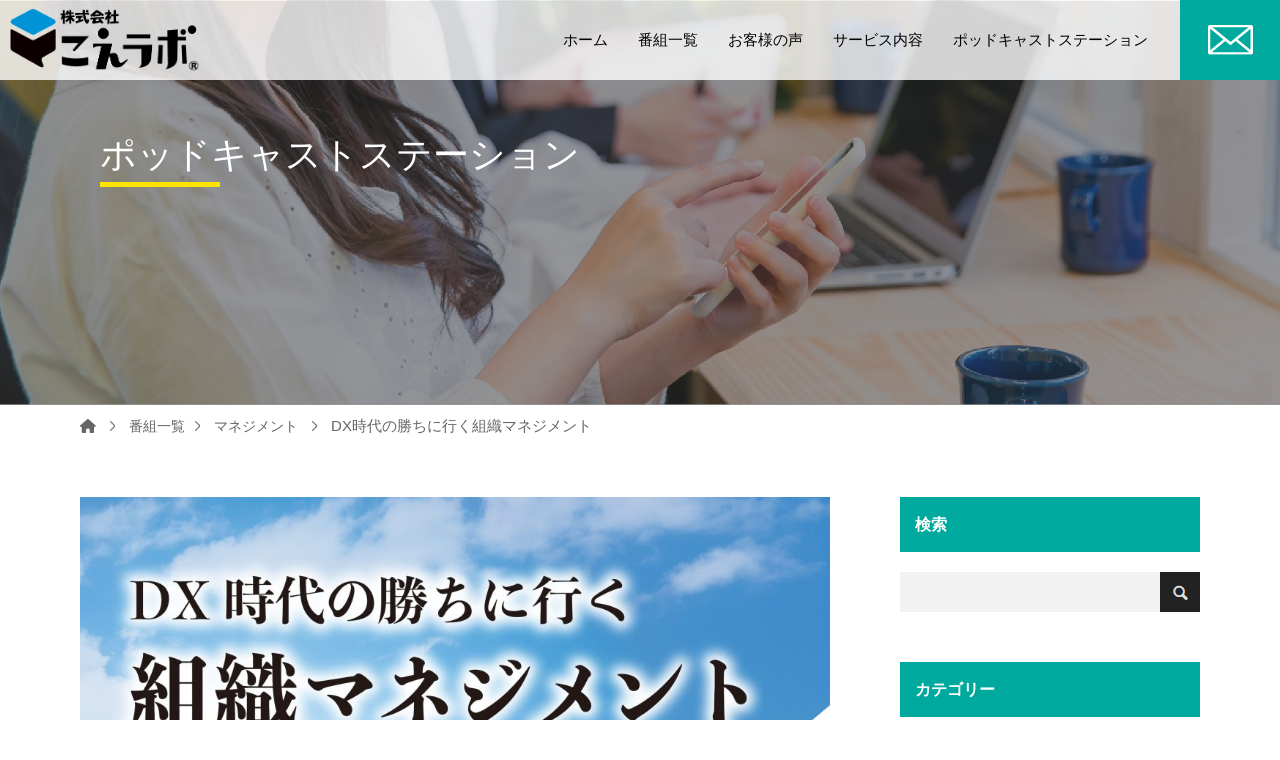

--- FILE ---
content_type: text/html; charset=UTF-8
request_url: https://koelab.co.jp/program-list/181dazzly/
body_size: 69355
content:
<!doctype html>
<html lang="ja">

<head>
  <title>
    ポッドキャストマーケティングの株式会社こえラボ | DX時代の勝ちに行く組織マネジメント - ポッドキャストマーケティングの株式会社こえラボ  </title>
  <!-- Required meta tags -->
  <meta charset="utf-8">
  <meta http-equiv="X-UA-Compatible" content="IE=edge">
  <meta name="viewport" content="width=device-width, initial-scale=1, shrink-to-fit=no">
  <link rel="stylesheet" href="https://cdnjs.cloudflare.com/ajax/libs/font-awesome/6.0.0-beta3/css/all.min.css" integrity="sha512-Fo3rlrZj/k7ujTnHg4CGR2D7kSs0v4LLanw2qksYuRlEzO+tcaEPQogQ0KaoGN26/zrn20ImR1DfuLWnOo7aBA==" crossorigin="anonymous" referrerpolicy="no-referrer" />
  <link rel="stylesheet" href="https://cdnjs.cloudflare.com/ajax/libs/slick-carousel/1.8.1/slick.css" integrity="sha512-wR4oNhLBHf7smjy0K4oqzdWumd+r5/+6QO/vDda76MW5iug4PT7v86FoEkySIJft3XA0Ae6axhIvHrqwm793Nw==" crossorigin="anonymous" referrerpolicy="no-referrer" />
  <link rel="stylesheet" href="https://koelab.co.jp/wp-content/themes/koelab/assets/css/style.css?t=1639765447217">

  
		<!-- All in One SEO 4.7.8 - aioseo.com -->
	<meta name="description" content="株式会社dazzlyでは、「歓びある未来を共に切り拓く」の理念のもと、IT・DX事業特化型の組織コンサルティン" />
	<meta name="robots" content="max-image-preview:large" />
	<link rel="canonical" href="https://koelab.co.jp/program-list/181dazzly/" />
	<meta name="generator" content="All in One SEO (AIOSEO) 4.7.8" />
		<meta property="og:locale" content="ja_JP" />
		<meta property="og:site_name" content="ポッドキャストマーケティングの株式会社こえラボ - 音声メディアのトータルサポート" />
		<meta property="og:type" content="article" />
		<meta property="og:title" content="DX時代の勝ちに行く組織マネジメント - ポッドキャストマーケティングの株式会社こえラボ" />
		<meta property="og:description" content="株式会社dazzlyでは、「歓びある未来を共に切り拓く」の理念のもと、IT・DX事業特化型の組織コンサルティン" />
		<meta property="og:url" content="https://koelab.co.jp/program-list/181dazzly/" />
		<meta property="og:image" content="https://koelab.co.jp/wp-content/uploads/2022/03/OGP.jpg" />
		<meta property="og:image:secure_url" content="https://koelab.co.jp/wp-content/uploads/2022/03/OGP.jpg" />
		<meta property="og:image:width" content="1200" />
		<meta property="og:image:height" content="630" />
		<meta property="article:published_time" content="2023-01-31T15:00:47+00:00" />
		<meta property="article:modified_time" content="2024-04-29T09:10:38+00:00" />
		<meta name="twitter:card" content="summary" />
		<meta name="twitter:title" content="DX時代の勝ちに行く組織マネジメント - ポッドキャストマーケティングの株式会社こえラボ" />
		<meta name="twitter:description" content="株式会社dazzlyでは、「歓びある未来を共に切り拓く」の理念のもと、IT・DX事業特化型の組織コンサルティン" />
		<meta name="twitter:image" content="https://koelab.co.jp/wp-content/uploads/2022/03/OGP.jpg" />
		<script type="application/ld+json" class="aioseo-schema">
			{"@context":"https:\/\/schema.org","@graph":[{"@type":"BreadcrumbList","@id":"https:\/\/koelab.co.jp\/program-list\/181dazzly\/#breadcrumblist","itemListElement":[{"@type":"ListItem","@id":"https:\/\/koelab.co.jp\/#listItem","position":1,"name":"\u5bb6","item":"https:\/\/koelab.co.jp\/","nextItem":{"@type":"ListItem","@id":"https:\/\/koelab.co.jp\/program-list\/181dazzly\/#listItem","name":"DX\u6642\u4ee3\u306e\u52dd\u3061\u306b\u884c\u304f\u7d44\u7e54\u30de\u30cd\u30b8\u30e1\u30f3\u30c8"}},{"@type":"ListItem","@id":"https:\/\/koelab.co.jp\/program-list\/181dazzly\/#listItem","position":2,"name":"DX\u6642\u4ee3\u306e\u52dd\u3061\u306b\u884c\u304f\u7d44\u7e54\u30de\u30cd\u30b8\u30e1\u30f3\u30c8","previousItem":{"@type":"ListItem","@id":"https:\/\/koelab.co.jp\/#listItem","name":"\u5bb6"}}]},{"@type":"Organization","@id":"https:\/\/koelab.co.jp\/#organization","name":"\u682a\u5f0f\u4f1a\u793e\u3053\u3048\u30e9\u30dc","description":"\u97f3\u58f0\u30e1\u30c7\u30a3\u30a2\u306e\u30c8\u30fc\u30bf\u30eb\u30b5\u30dd\u30fc\u30c8","url":"https:\/\/koelab.co.jp\/","logo":{"@type":"ImageObject","url":"https:\/\/koelab.co.jp\/wp-content\/uploads\/koelab-podcast.jpg","@id":"https:\/\/koelab.co.jp\/program-list\/181dazzly\/#organizationLogo","width":3000,"height":3000,"caption":"\u3053\u3048\u30e9\u30dc\u30fb\u30dd\u30c3\u30c9\u30ad\u30e3\u30b9\u30c8"},"image":{"@id":"https:\/\/koelab.co.jp\/program-list\/181dazzly\/#organizationLogo"}},{"@type":"WebPage","@id":"https:\/\/koelab.co.jp\/program-list\/181dazzly\/#webpage","url":"https:\/\/koelab.co.jp\/program-list\/181dazzly\/","name":"DX\u6642\u4ee3\u306e\u52dd\u3061\u306b\u884c\u304f\u7d44\u7e54\u30de\u30cd\u30b8\u30e1\u30f3\u30c8 - \u30dd\u30c3\u30c9\u30ad\u30e3\u30b9\u30c8\u30de\u30fc\u30b1\u30c6\u30a3\u30f3\u30b0\u306e\u682a\u5f0f\u4f1a\u793e\u3053\u3048\u30e9\u30dc","description":"\u682a\u5f0f\u4f1a\u793edazzly\u3067\u306f\u3001\u300c\u6b53\u3073\u3042\u308b\u672a\u6765\u3092\u5171\u306b\u5207\u308a\u62d3\u304f\u300d\u306e\u7406\u5ff5\u306e\u3082\u3068\u3001IT\u30fbDX\u4e8b\u696d\u7279\u5316\u578b\u306e\u7d44\u7e54\u30b3\u30f3\u30b5\u30eb\u30c6\u30a3\u30f3","inLanguage":"ja","isPartOf":{"@id":"https:\/\/koelab.co.jp\/#website"},"breadcrumb":{"@id":"https:\/\/koelab.co.jp\/program-list\/181dazzly\/#breadcrumblist"},"image":{"@type":"ImageObject","url":"https:\/\/koelab.co.jp\/wp-content\/uploads\/2023\/01\/181dazzly.jpg","@id":"https:\/\/koelab.co.jp\/program-list\/181dazzly\/#mainImage","width":2560,"height":2560,"caption":"DX\u6642\u4ee3\u306e\u52dd\u3061\u306b\u884c\u304f\u7d44\u7e54\u30de\u30cd\u30b8\u30e1\u30f3\u30c8"},"primaryImageOfPage":{"@id":"https:\/\/koelab.co.jp\/program-list\/181dazzly\/#mainImage"},"datePublished":"2023-02-01T00:00:47+09:00","dateModified":"2024-04-29T18:10:38+09:00"},{"@type":"WebSite","@id":"https:\/\/koelab.co.jp\/#website","url":"https:\/\/koelab.co.jp\/","name":"\u30dd\u30c3\u30c9\u30ad\u30e3\u30b9\u30c8\u30de\u30fc\u30b1\u30c6\u30a3\u30f3\u30b0\u306e\u682a\u5f0f\u4f1a\u793e\u3053\u3048\u30e9\u30dc","description":"\u97f3\u58f0\u30e1\u30c7\u30a3\u30a2\u306e\u30c8\u30fc\u30bf\u30eb\u30b5\u30dd\u30fc\u30c8","inLanguage":"ja","publisher":{"@id":"https:\/\/koelab.co.jp\/#organization"}}]}
		</script>
		<!-- All in One SEO -->

<link rel='dns-prefetch' href='//s7.addthis.com' />
<link rel='dns-prefetch' href='//www.googletagmanager.com' />
<link rel="alternate" title="oEmbed (JSON)" type="application/json+oembed" href="https://koelab.co.jp/wp-json/oembed/1.0/embed?url=https%3A%2F%2Fkoelab.co.jp%2Fprogram-list%2F181dazzly%2F" />
<link rel="alternate" title="oEmbed (XML)" type="text/xml+oembed" href="https://koelab.co.jp/wp-json/oembed/1.0/embed?url=https%3A%2F%2Fkoelab.co.jp%2Fprogram-list%2F181dazzly%2F&#038;format=xml" />
		<!-- This site uses the Google Analytics by MonsterInsights plugin v9.2.4 - Using Analytics tracking - https://www.monsterinsights.com/ -->
		<!-- Note: MonsterInsights is not currently configured on this site. The site owner needs to authenticate with Google Analytics in the MonsterInsights settings panel. -->
					<!-- No tracking code set -->
				<!-- / Google Analytics by MonsterInsights -->
		<style id='wp-img-auto-sizes-contain-inline-css' type='text/css'>
img:is([sizes=auto i],[sizes^="auto," i]){contain-intrinsic-size:3000px 1500px}
/*# sourceURL=wp-img-auto-sizes-contain-inline-css */
</style>
<style id='wp-emoji-styles-inline-css' type='text/css'>

	img.wp-smiley, img.emoji {
		display: inline !important;
		border: none !important;
		box-shadow: none !important;
		height: 1em !important;
		width: 1em !important;
		margin: 0 0.07em !important;
		vertical-align: -0.1em !important;
		background: none !important;
		padding: 0 !important;
	}
/*# sourceURL=wp-emoji-styles-inline-css */
</style>
<link rel='stylesheet' id='wp-block-library-css' href='https://koelab.co.jp/wp-includes/css/dist/block-library/style.min.css?ver=6.9' type='text/css' media='all' />
<style id='global-styles-inline-css' type='text/css'>
:root{--wp--preset--aspect-ratio--square: 1;--wp--preset--aspect-ratio--4-3: 4/3;--wp--preset--aspect-ratio--3-4: 3/4;--wp--preset--aspect-ratio--3-2: 3/2;--wp--preset--aspect-ratio--2-3: 2/3;--wp--preset--aspect-ratio--16-9: 16/9;--wp--preset--aspect-ratio--9-16: 9/16;--wp--preset--color--black: #000000;--wp--preset--color--cyan-bluish-gray: #abb8c3;--wp--preset--color--white: #ffffff;--wp--preset--color--pale-pink: #f78da7;--wp--preset--color--vivid-red: #cf2e2e;--wp--preset--color--luminous-vivid-orange: #ff6900;--wp--preset--color--luminous-vivid-amber: #fcb900;--wp--preset--color--light-green-cyan: #7bdcb5;--wp--preset--color--vivid-green-cyan: #00d084;--wp--preset--color--pale-cyan-blue: #8ed1fc;--wp--preset--color--vivid-cyan-blue: #0693e3;--wp--preset--color--vivid-purple: #9b51e0;--wp--preset--gradient--vivid-cyan-blue-to-vivid-purple: linear-gradient(135deg,rgb(6,147,227) 0%,rgb(155,81,224) 100%);--wp--preset--gradient--light-green-cyan-to-vivid-green-cyan: linear-gradient(135deg,rgb(122,220,180) 0%,rgb(0,208,130) 100%);--wp--preset--gradient--luminous-vivid-amber-to-luminous-vivid-orange: linear-gradient(135deg,rgb(252,185,0) 0%,rgb(255,105,0) 100%);--wp--preset--gradient--luminous-vivid-orange-to-vivid-red: linear-gradient(135deg,rgb(255,105,0) 0%,rgb(207,46,46) 100%);--wp--preset--gradient--very-light-gray-to-cyan-bluish-gray: linear-gradient(135deg,rgb(238,238,238) 0%,rgb(169,184,195) 100%);--wp--preset--gradient--cool-to-warm-spectrum: linear-gradient(135deg,rgb(74,234,220) 0%,rgb(151,120,209) 20%,rgb(207,42,186) 40%,rgb(238,44,130) 60%,rgb(251,105,98) 80%,rgb(254,248,76) 100%);--wp--preset--gradient--blush-light-purple: linear-gradient(135deg,rgb(255,206,236) 0%,rgb(152,150,240) 100%);--wp--preset--gradient--blush-bordeaux: linear-gradient(135deg,rgb(254,205,165) 0%,rgb(254,45,45) 50%,rgb(107,0,62) 100%);--wp--preset--gradient--luminous-dusk: linear-gradient(135deg,rgb(255,203,112) 0%,rgb(199,81,192) 50%,rgb(65,88,208) 100%);--wp--preset--gradient--pale-ocean: linear-gradient(135deg,rgb(255,245,203) 0%,rgb(182,227,212) 50%,rgb(51,167,181) 100%);--wp--preset--gradient--electric-grass: linear-gradient(135deg,rgb(202,248,128) 0%,rgb(113,206,126) 100%);--wp--preset--gradient--midnight: linear-gradient(135deg,rgb(2,3,129) 0%,rgb(40,116,252) 100%);--wp--preset--font-size--small: 13px;--wp--preset--font-size--medium: 20px;--wp--preset--font-size--large: 36px;--wp--preset--font-size--x-large: 42px;--wp--preset--spacing--20: 0.44rem;--wp--preset--spacing--30: 0.67rem;--wp--preset--spacing--40: 1rem;--wp--preset--spacing--50: 1.5rem;--wp--preset--spacing--60: 2.25rem;--wp--preset--spacing--70: 3.38rem;--wp--preset--spacing--80: 5.06rem;--wp--preset--shadow--natural: 6px 6px 9px rgba(0, 0, 0, 0.2);--wp--preset--shadow--deep: 12px 12px 50px rgba(0, 0, 0, 0.4);--wp--preset--shadow--sharp: 6px 6px 0px rgba(0, 0, 0, 0.2);--wp--preset--shadow--outlined: 6px 6px 0px -3px rgb(255, 255, 255), 6px 6px rgb(0, 0, 0);--wp--preset--shadow--crisp: 6px 6px 0px rgb(0, 0, 0);}:where(.is-layout-flex){gap: 0.5em;}:where(.is-layout-grid){gap: 0.5em;}body .is-layout-flex{display: flex;}.is-layout-flex{flex-wrap: wrap;align-items: center;}.is-layout-flex > :is(*, div){margin: 0;}body .is-layout-grid{display: grid;}.is-layout-grid > :is(*, div){margin: 0;}:where(.wp-block-columns.is-layout-flex){gap: 2em;}:where(.wp-block-columns.is-layout-grid){gap: 2em;}:where(.wp-block-post-template.is-layout-flex){gap: 1.25em;}:where(.wp-block-post-template.is-layout-grid){gap: 1.25em;}.has-black-color{color: var(--wp--preset--color--black) !important;}.has-cyan-bluish-gray-color{color: var(--wp--preset--color--cyan-bluish-gray) !important;}.has-white-color{color: var(--wp--preset--color--white) !important;}.has-pale-pink-color{color: var(--wp--preset--color--pale-pink) !important;}.has-vivid-red-color{color: var(--wp--preset--color--vivid-red) !important;}.has-luminous-vivid-orange-color{color: var(--wp--preset--color--luminous-vivid-orange) !important;}.has-luminous-vivid-amber-color{color: var(--wp--preset--color--luminous-vivid-amber) !important;}.has-light-green-cyan-color{color: var(--wp--preset--color--light-green-cyan) !important;}.has-vivid-green-cyan-color{color: var(--wp--preset--color--vivid-green-cyan) !important;}.has-pale-cyan-blue-color{color: var(--wp--preset--color--pale-cyan-blue) !important;}.has-vivid-cyan-blue-color{color: var(--wp--preset--color--vivid-cyan-blue) !important;}.has-vivid-purple-color{color: var(--wp--preset--color--vivid-purple) !important;}.has-black-background-color{background-color: var(--wp--preset--color--black) !important;}.has-cyan-bluish-gray-background-color{background-color: var(--wp--preset--color--cyan-bluish-gray) !important;}.has-white-background-color{background-color: var(--wp--preset--color--white) !important;}.has-pale-pink-background-color{background-color: var(--wp--preset--color--pale-pink) !important;}.has-vivid-red-background-color{background-color: var(--wp--preset--color--vivid-red) !important;}.has-luminous-vivid-orange-background-color{background-color: var(--wp--preset--color--luminous-vivid-orange) !important;}.has-luminous-vivid-amber-background-color{background-color: var(--wp--preset--color--luminous-vivid-amber) !important;}.has-light-green-cyan-background-color{background-color: var(--wp--preset--color--light-green-cyan) !important;}.has-vivid-green-cyan-background-color{background-color: var(--wp--preset--color--vivid-green-cyan) !important;}.has-pale-cyan-blue-background-color{background-color: var(--wp--preset--color--pale-cyan-blue) !important;}.has-vivid-cyan-blue-background-color{background-color: var(--wp--preset--color--vivid-cyan-blue) !important;}.has-vivid-purple-background-color{background-color: var(--wp--preset--color--vivid-purple) !important;}.has-black-border-color{border-color: var(--wp--preset--color--black) !important;}.has-cyan-bluish-gray-border-color{border-color: var(--wp--preset--color--cyan-bluish-gray) !important;}.has-white-border-color{border-color: var(--wp--preset--color--white) !important;}.has-pale-pink-border-color{border-color: var(--wp--preset--color--pale-pink) !important;}.has-vivid-red-border-color{border-color: var(--wp--preset--color--vivid-red) !important;}.has-luminous-vivid-orange-border-color{border-color: var(--wp--preset--color--luminous-vivid-orange) !important;}.has-luminous-vivid-amber-border-color{border-color: var(--wp--preset--color--luminous-vivid-amber) !important;}.has-light-green-cyan-border-color{border-color: var(--wp--preset--color--light-green-cyan) !important;}.has-vivid-green-cyan-border-color{border-color: var(--wp--preset--color--vivid-green-cyan) !important;}.has-pale-cyan-blue-border-color{border-color: var(--wp--preset--color--pale-cyan-blue) !important;}.has-vivid-cyan-blue-border-color{border-color: var(--wp--preset--color--vivid-cyan-blue) !important;}.has-vivid-purple-border-color{border-color: var(--wp--preset--color--vivid-purple) !important;}.has-vivid-cyan-blue-to-vivid-purple-gradient-background{background: var(--wp--preset--gradient--vivid-cyan-blue-to-vivid-purple) !important;}.has-light-green-cyan-to-vivid-green-cyan-gradient-background{background: var(--wp--preset--gradient--light-green-cyan-to-vivid-green-cyan) !important;}.has-luminous-vivid-amber-to-luminous-vivid-orange-gradient-background{background: var(--wp--preset--gradient--luminous-vivid-amber-to-luminous-vivid-orange) !important;}.has-luminous-vivid-orange-to-vivid-red-gradient-background{background: var(--wp--preset--gradient--luminous-vivid-orange-to-vivid-red) !important;}.has-very-light-gray-to-cyan-bluish-gray-gradient-background{background: var(--wp--preset--gradient--very-light-gray-to-cyan-bluish-gray) !important;}.has-cool-to-warm-spectrum-gradient-background{background: var(--wp--preset--gradient--cool-to-warm-spectrum) !important;}.has-blush-light-purple-gradient-background{background: var(--wp--preset--gradient--blush-light-purple) !important;}.has-blush-bordeaux-gradient-background{background: var(--wp--preset--gradient--blush-bordeaux) !important;}.has-luminous-dusk-gradient-background{background: var(--wp--preset--gradient--luminous-dusk) !important;}.has-pale-ocean-gradient-background{background: var(--wp--preset--gradient--pale-ocean) !important;}.has-electric-grass-gradient-background{background: var(--wp--preset--gradient--electric-grass) !important;}.has-midnight-gradient-background{background: var(--wp--preset--gradient--midnight) !important;}.has-small-font-size{font-size: var(--wp--preset--font-size--small) !important;}.has-medium-font-size{font-size: var(--wp--preset--font-size--medium) !important;}.has-large-font-size{font-size: var(--wp--preset--font-size--large) !important;}.has-x-large-font-size{font-size: var(--wp--preset--font-size--x-large) !important;}
/*# sourceURL=global-styles-inline-css */
</style>

<style id='classic-theme-styles-inline-css' type='text/css'>
/*! This file is auto-generated */
.wp-block-button__link{color:#fff;background-color:#32373c;border-radius:9999px;box-shadow:none;text-decoration:none;padding:calc(.667em + 2px) calc(1.333em + 2px);font-size:1.125em}.wp-block-file__button{background:#32373c;color:#fff;text-decoration:none}
/*# sourceURL=/wp-includes/css/classic-themes.min.css */
</style>
<link rel='stylesheet' id='addthis_all_pages-css' href='https://koelab.co.jp/wp-content/plugins/addthis/frontend/build/addthis_wordpress_public.min.css?ver=6.9' type='text/css' media='all' />

<!-- Site Kit によって追加された Google タグ（gtag.js）スニペット -->
<!-- Google アナリティクス スニペット (Site Kit が追加) -->
<script type="text/javascript" src="https://www.googletagmanager.com/gtag/js?id=GT-WK2T48L" id="google_gtagjs-js" async></script>
<script type="text/javascript" id="google_gtagjs-js-after">
/* <![CDATA[ */
window.dataLayer = window.dataLayer || [];function gtag(){dataLayer.push(arguments);}
gtag("set","linker",{"domains":["koelab.co.jp"]});
gtag("js", new Date());
gtag("set", "developer_id.dZTNiMT", true);
gtag("config", "GT-WK2T48L");
 window._googlesitekit = window._googlesitekit || {}; window._googlesitekit.throttledEvents = []; window._googlesitekit.gtagEvent = (name, data) => { var key = JSON.stringify( { name, data } ); if ( !! window._googlesitekit.throttledEvents[ key ] ) { return; } window._googlesitekit.throttledEvents[ key ] = true; setTimeout( () => { delete window._googlesitekit.throttledEvents[ key ]; }, 5 ); gtag( "event", name, { ...data, event_source: "site-kit" } ); }; 
//# sourceURL=google_gtagjs-js-after
/* ]]> */
</script>
<link rel="https://api.w.org/" href="https://koelab.co.jp/wp-json/" /><link rel="EditURI" type="application/rsd+xml" title="RSD" href="https://koelab.co.jp/xmlrpc.php?rsd" />
<meta name="generator" content="WordPress 6.9" />
<link rel='shortlink' href='https://koelab.co.jp/?p=12545' />
<meta name="cdp-version" content="1.5.0" /><meta name="generator" content="Site Kit by Google 1.170.0" />            <script type="text/javascript"><!--
                                function powerpress_pinw(pinw_url){window.open(pinw_url, 'PowerPressPlayer','toolbar=0,status=0,resizable=1,width=460,height=320');	return false;}
                //-->

                // tabnab protection
                window.addEventListener('load', function () {
                    // make all links have rel="noopener noreferrer"
                    document.querySelectorAll('a[target="_blank"]').forEach(link => {
                        link.setAttribute('rel', 'noopener noreferrer');
                    });
                });
            </script>
            <link rel="icon" href="https://koelab.co.jp/wp-content/uploads/2022/03/cropped-cropped-logo-1-192x192-1-32x32.png" sizes="32x32" />
<link rel="icon" href="https://koelab.co.jp/wp-content/uploads/2022/03/cropped-cropped-logo-1-192x192-1-192x192.png" sizes="192x192" />
<link rel="apple-touch-icon" href="https://koelab.co.jp/wp-content/uploads/2022/03/cropped-cropped-logo-1-192x192-1-180x180.png" />
<meta name="msapplication-TileImage" content="https://koelab.co.jp/wp-content/uploads/2022/03/cropped-cropped-logo-1-192x192-1-270x270.png" />
</head>

<body>
  <header class="l-header">
    <div class="l-header__inner">
      <a href="https://koelab.co.jp/" class="l-header__logo">
        <div class="l-header__logoimg">
          <img src="https://koelab.co.jp/wp-content/themes/koelab/assets/images/logo.png" alt="logo-image">
        </div>
      </a>
      <div class="l-header__menu">
        <nav>
          <ul>
            <li>
              <a href="https://koelab.co.jp/">ホーム</a>
            </li>
            <li>
              <a href="https://koelab.co.jp/#program-list" class="program-list">番組一覧</a>
              <div class="l-header__sub">
                                                <div class="l-header__sublist">
                    <a href="https://koelab.co.jp/program-list_cat/01-business-careers/?termID=138">キャリア</a>
                                    </div>
                                <div class="l-header__sublist">
                    <a href="https://koelab.co.jp/program-list_cat/business-marketing/?termID=139">マーケティング</a>
                                    </div>
                                <div class="l-header__sublist">
                    <a href="https://koelab.co.jp/program-list_cat/business-management/?termID=140">マネジメント</a>
                                    </div>
                                <div class="l-header__sublist">
                    <a href="https://koelab.co.jp/program-list_cat/religion-spirituality-spirituality/?termID=112">スピリチュアル</a>
                                    </div>
                                <div class="l-header__sublist">
                    <a href="https://koelab.co.jp/program-list_cat/education/?termID=115">教育</a>
                                    </div>
                                <div class="l-header__sublist">
                    <a href="https://koelab.co.jp/program-list_cat/health-fitness/?termID=142">健康／フィットネス</a>
                                    </div>
                                <div class="l-header__sublist">
                    <a href="https://koelab.co.jp/program-list_cat/business-investing-entrepreneurship/?termID=141">投資／起業</a>
                                    </div>
                                <div class="l-header__sublist">
                    <a href="https://koelab.co.jp/program-list_cat/society-culture-government/?termID=119">社会／文化／行政</a>
                                    </div>
                                <div class="l-header__sublist">
                    <a href="https://koelab.co.jp/program-list_cat/art/?termID=126">アート</a>
                                    </div>
                                <div class="l-header__sublist">
                    <a href="https://koelab.co.jp/program-list_cat/kid-family/?termID=131">キッズ／ファミリー</a>
                                    </div>
                                <div class="l-header__sublist">
                    <a href="https://koelab.co.jp/program-list_cat/sports-music-drama/?termID=124">スポーツ／音楽／ドラマ</a>
                                    </div>
                                <div class="l-header__sublist">
                    <a href="https://koelab.co.jp/program-list_cat/science-technology-leisure/?termID=136">科学／テクノロジー／レジャー</a>
                                    </div>
                              </div>
            </li>
            <li>
              <a href="https://koelab.co.jp/voice/">お客様の声</a>
            </li>
            <li>
              <a href="https://koelab.co.jp/service2/">サービス内容</a>
            </li>
            <li>
              <a href="https://koelab.co.jp/category/podcast/">ポッドキャストステーション</a>
              <div class="l-header__sub">
				  <center><a href="https://koelab.biz/p/r/oMAdA7S5" target="_blank"><b>こえラボニュースレター</b></a></center>
                                  <div class="l-header__sublist">
                    <a href="https://koelab.co.jp/category/podcast/">番組：ポッドキャスト人生</a>
                  </div>
                                  <div class="l-header__sublist">
                    <a href="https://koelab.co.jp/category/what/">ポッドキャストとは</a>
                  </div>
                                  <div class="l-header__sublist">
                    <a href="https://koelab.co.jp/category/news/">ポッドキャストNews</a>
                  </div>
                                  <div class="l-header__sublist">
                    <a href="https://koelab.co.jp/category/listen/">ポッドキャストの聴き方</a>
                  </div>
                                  <div class="l-header__sublist">
                    <a href="https://koelab.co.jp/category/delivery/">ポッドキャストの配信方法</a>
                  </div>
                                  <div class="l-header__sublist">
                    <a href="https://koelab.co.jp/category/analyse/">ポッドキャスト番組の紹介</a>
                  </div>
                                  <div class="l-header__sublist">
                    <a href="https://koelab.co.jp/category/biz/">ビジネス設計とメディアの活用</a>
                  </div>
                                  <div class="l-header__sublist">
                    <a href="https://koelab.co.jp/category/voice/">声の魅力</a>
                  </div>
                                  <div class="l-header__sublist">
                    <a href="https://koelab.co.jp/category/%e6%9c%aa%e5%88%86%e9%a1%9e/">未分類</a>
                  </div>
                                  <div class="l-header__sublist">
                    <a href="https://koelab.co.jp/category/event/">イベント</a>
                  </div>
                              </div>
            </li>
          </ul>
        </nav>
      </div>
      <div class="l-header__mail">
		  <a href="https://koelab.biz/p/r/BZuYcZ52" target="_blank">
			  <img src="https://koelab.co.jp/wp-content/themes/koelab/assets/images/iconmail.svg" alt="mail">
		  </a>
      </div>
      <div class="l-header__bar">
        <div class="l-header__icon"></div>
        <!-- <div class="l-header__icon"></div>
      <div class="l-header__icon"></div> -->
        <div class="l-header__close">
          <svg xmlns="http://www.w3.org/2000/svg" x="0px" y="0px" width="48" height="48" viewBox="0 0 172 172" style=" fill:#000000;">
            <g fill="none" fill-rule="nonzero" stroke="none" stroke-width="1" stroke-linecap="butt" stroke-linejoin="miter" stroke-miterlimit="10" stroke-dasharray="" stroke-dashoffset="0" font-family="none" font-weight="none" font-size="none" text-anchor="none" style="mix-blend-mode: normal">
              <path d="M0,172v-172h172v172z" fill="none"></path>
              <g fill="#ffffff">
                <path d="M26.5525,21.6075l-4.945,4.945l59.4475,59.4475l-59.4475,59.4475l4.945,4.945l59.4475,-59.4475l59.4475,59.4475l4.945,-4.945l-59.4475,-59.4475l59.4475,-59.4475l-4.945,-4.945l-59.4475,59.4475z"></path>
              </g>
            </g>
          </svg>
        </div>
      </div>
    </div>
  </header>
  <!-- Header mobile -->
  <header class="header-mobile">
    <div class="header-mobile__inner">
      <nav>
        <ul>
          <li class="header-mobile__item">
            <a href="#">ホーム</a>
          </li>
          <li class="header-mobile__item header-mobile__item--sublink">
            <a href="https://koelab.co.jp/#program-list">番組一覧</a>
            <div class="icon">
              <i class="fas fa-plus"></i>
              <i class="fas fa-minus"></i>
            </div>
            <div class="header-mobile__sub">
                                            <div class="header-mobile__sublist">
                    <a href="https://koelab.co.jp/program-list_cat/01-business-careers/?termID=138">キャリア</a>
                                    </div>
                              <div class="header-mobile__sublist">
                    <a href="https://koelab.co.jp/program-list_cat/business-marketing/?termID=139">マーケティング</a>
                                    </div>
                              <div class="header-mobile__sublist">
                    <a href="https://koelab.co.jp/program-list_cat/business-management/?termID=140">マネジメント</a>
                                    </div>
                              <div class="header-mobile__sublist">
                    <a href="https://koelab.co.jp/program-list_cat/religion-spirituality-spirituality/?termID=112">スピリチュアル</a>
                                    </div>
                              <div class="header-mobile__sublist">
                    <a href="https://koelab.co.jp/program-list_cat/education/?termID=115">教育</a>
                                    </div>
                              <div class="header-mobile__sublist">
                    <a href="https://koelab.co.jp/program-list_cat/health-fitness/?termID=142">健康／フィットネス</a>
                                    </div>
                              <div class="header-mobile__sublist">
                    <a href="https://koelab.co.jp/program-list_cat/business-investing-entrepreneurship/?termID=141">投資／起業</a>
                                    </div>
                              <div class="header-mobile__sublist">
                    <a href="https://koelab.co.jp/program-list_cat/society-culture-government/?termID=119">社会／文化／行政</a>
                                    </div>
                              <div class="header-mobile__sublist">
                    <a href="https://koelab.co.jp/program-list_cat/art/?termID=126">アート</a>
                                    </div>
                              <div class="header-mobile__sublist">
                    <a href="https://koelab.co.jp/program-list_cat/kid-family/?termID=131">キッズ／ファミリー</a>
                                    </div>
                              <div class="header-mobile__sublist">
                    <a href="https://koelab.co.jp/program-list_cat/sports-music-drama/?termID=124">スポーツ／音楽／ドラマ</a>
                                    </div>
                              <div class="header-mobile__sublist">
                    <a href="https://koelab.co.jp/program-list_cat/science-technology-leisure/?termID=136">科学／テクノロジー／レジャー</a>
                                    </div>
                            </div>
          </li>
          <li class="header-mobile__item">
            <a href="https://koelab.co.jp/voice/">お客様の声</a>
          </li>
          <li class="header-mobile__item">
            <a href="https://koelab.co.jp/service/">サービス内容</a>
          </li>
          <li class="header-mobile__item header-mobile__item--sublink">
            <a href="https://koelab.co.jp/podcast-stations">ポッドキャストステーション</a>
            <div class="icon">
              <i class="fas fa-plus"></i>
              <i class="fas fa-minus"></i>
            </div>
            <div class="header-mobile__sub">
                                <div class="header-mobile__sublist">
                    <a href="https://koelab.co.jp/category/podcast/">番組：ポッドキャスト人生</a>
                  </div>
                                  <div class="header-mobile__sublist">
                    <a href="https://koelab.co.jp/category/what/">ポッドキャストとは</a>
                  </div>
                                  <div class="header-mobile__sublist">
                    <a href="https://koelab.co.jp/category/news/">ポッドキャストNews</a>
                  </div>
                                  <div class="header-mobile__sublist">
                    <a href="https://koelab.co.jp/category/listen/">ポッドキャストの聴き方</a>
                  </div>
                                  <div class="header-mobile__sublist">
                    <a href="https://koelab.co.jp/category/delivery/">ポッドキャストの配信方法</a>
                  </div>
                                  <div class="header-mobile__sublist">
                    <a href="https://koelab.co.jp/category/analyse/">ポッドキャスト番組の紹介</a>
                  </div>
                                  <div class="header-mobile__sublist">
                    <a href="https://koelab.co.jp/category/biz/">ビジネス設計とメディアの活用</a>
                  </div>
                                  <div class="header-mobile__sublist">
                    <a href="https://koelab.co.jp/category/voice/">声の魅力</a>
                  </div>
                                  <div class="header-mobile__sublist">
                    <a href="https://koelab.co.jp/category/%e6%9c%aa%e5%88%86%e9%a1%9e/">未分類</a>
                  </div>
                                  <div class="header-mobile__sublist">
                    <a href="https://koelab.co.jp/category/event/">イベント</a>
                  </div>
                            </div>
          </li>
          <li class="header-mobile__item header-mobile__item--mail">
            <a href="#">
              <img src="https://koelab.co.jp/wp-content/themes/koelab/assets/images/iconmail.svg" alt="mail">
            </a>
          </li>
        </ul>
      </nav>
    </div>
  </header><main class="archive archive_single">
    <section class="c-mainvisual c-mainvisual__subpage">
        <div class="c-mainvisual__inner">
            <img src="https://koelab.co.jp/wp-content/themes/koelab/assets/images/contact.png" alt="" />
            <div class="c-mainvisual__subpage__text">
                <p>ポッドキャストステーション</p>
            </div>
        </div>
    </section>
    <section class="c-breadcrumb">
        <div class="l-container3">
            <div class="c-breadcrumb__inner">
                <ul>
                    <li>
                        <a href="https://koelab.co.jp"><i class="fa fa-home" aria-hidden="true"></i></a>
                    </li>
                    <li><a href="https://koelab.co.jp/programs-list">番組一覧</a></li>
                    <li>
                                                <a href="https://koelab.co.jp/program-list_cat/business-management/?termID=140">マネジメント</a>          
                    </li>
                    <li>DX時代の勝ちに行く組織マネジメント</li>
                </ul>
            </div>
        </div>
    </section>
    <section class="archive_wrap">
        <div class="l-container3">
            <div class="archive_inner">
                <div class="archive_main">
                                                <div class="single">
                                <div class="single_img">
                                                                            <img src="https://koelab.co.jp/wp-content/uploads/2023/01/181dazzly-1024x1024.jpg">
                                                                    </div>
                                <div class="single_update">
                                                                        <span class="blog_cat">マネジメント</span>
                                                                        <span class="date">2023年02月01日</span>
                                </div>
                                <h2 class="blog_title">DX時代の勝ちに行く組織マネジメント</h2>
                                <div class="blog_content"> <div class="at-above-post addthis_tool" data-url="https://koelab.co.jp/program-list/181dazzly/"></div><p>株式会社dazzlyでは、「歓びある未来を共に切り拓く」の理念のもと、IT・DX事業特化型の組織コンサルティングで、組織改善・人材育成・事業成長支援をしています。<br />
不確実性の高いこれからの時代を生き抜くため、企業の抜本的な変革が声高に叫ばれる昨今。その変革を実現するためには、本質的な共創を生む『HUB型リーダーシップ』を軸としたマネジメントが必要不可欠です。<br />
本番組では、プロジェクトマネジメント20年の経験で培った”勝ちに行く”マネジメントの極意を、事例を交えながら配信していきます。</p>
<p>・<a href="https://www.dazzly.jp/">Webサイト</a></p>
<!-- AddThis Advanced Settings above via filter on the_content --><!-- AddThis Advanced Settings below via filter on the_content --><!-- AddThis Advanced Settings generic via filter on the_content --><!-- AddThis Share Buttons above via filter on the_content --><!-- AddThis Share Buttons below via filter on the_content --><div class="at-below-post addthis_tool" data-url="https://koelab.co.jp/program-list/181dazzly/"></div><!-- AddThis Share Buttons generic via filter on the_content --> </div>
                            </div>
                            <div class="single__details">
                                                                <dl>
                                    <dt>配信者：</dt>
                                    <dd>株式会社dazzly　代表取締役　筒井千晶</dd>
                                </dl>
                                                                                                                                                                                            </div>
                            <ul class="single__banners">
                                                                <li>
                                    <a href="https://podcasts.apple.com/jp/podcast/id1668766735" target="_blank">
                                        <img src="https://koelab.co.jp/wp-content/themes/koelab/assets/images/apple-podcasts.png" alt="apple">
                                    </a>
                                </li>
                                                                                                                                <li>
                                    <a href="https://open.spotify.com/show/1h4dJIjxACyEwvSWWGpami" target="_blank">
                                        <img src="https://koelab.co.jp/wp-content/themes/koelab/assets/images/spotify-podcasts.png" alt="spotify">
                                    </a>
                                </li>
                                                                                                <li>
                                    <a href="https://music.amazon.co.jp/podcasts/fa84ac08-2a14-4101-912a-e4dd0b8cd8e7" target="_blank">
                                        <img src="https://koelab.co.jp/wp-content/themes/koelab/assets/images/amazon-music.png" alt="amazon">
                                    </a>
                                </li>
                                                            </ul>
                            <div class="groupbtn">
                                <ul>
                                    <li class="prev_link"><a href="https://koelab.co.jp/program-list/180mayo/" rel="prev">＜＜ 前へ</a></li>
                                    <li class="next_link"><a href="https://koelab.co.jp/program-list/182shinji/" rel="next">次へ ＞＞</a></li>
                                </ul>
                            </div>
                            <!-- Created with a shortcode from an AddThis plugin --><div class="addthis_inline_share_toolbox addthis_tool"></div><!-- End of short code snippet -->                            <div class="author">
                                <!-- <div class="p-author__folder"> -->
                                <div class="p-author__folder">
                                    マネジメント                                </div>
                                <!--</div> -->
                            </div>
                          
                                        <div class="kanren"><h3>関連記事</h3> <div class="p-new2__related">                            <a href="https://koelab.co.jp/program-list/252tamba/"  class="c-post4"> 
                                <div class="c-post4__image">
                                                                        <img src="https://koelab.co.jp/wp-content/uploads/2024/02/252tamba-scaled.jpg">
                                                                        </div>
                                <p>経営者のための心の生存戦略</p>
                            </a>           
                                                    <a href="https://koelab.co.jp/program-list/071canopus/"  class="c-post4"> 
                                <div class="c-post4__image">
                                                                        <img src="https://koelab.co.jp/wp-content/uploads/2022/01/071canopus.jpg">
                                                                        </div>
                                <p>カノープスチャンネル</p>
                            </a>           
                                                    <a href="https://koelab.co.jp/program-list/241masaco/"  class="c-post4"> 
                                <div class="c-post4__image">
                                                                        <img src="https://koelab.co.jp/wp-content/uploads/2023/12/241masaco-scaled.jpg">
                                                                        </div>
                                <p>リーダーの心得</p>
                            </a>           
                                                    <a href="https://koelab.co.jp/program-list/201umeda/"  class="c-post4"> 
                                <div class="c-post4__image">
                                                                        <img src="https://koelab.co.jp/wp-content/uploads/2023/05/201umeda-scaled.jpg">
                                                                        </div>
                                <p>“この社長と働きたい！”と思わせる中小企業の採用戦略</p>
                            </a>           
                                                    <a href="https://koelab.co.jp/program-list/240hitomi/"  class="c-post4"> 
                                <div class="c-post4__image">
                                                                        <img src="https://koelab.co.jp/wp-content/uploads/2024/02/240hitomi-scaled.jpg">
                                                                        </div>
                                <p>業務の“誰でもできる化”で社員が輝く組織開発</p>
                            </a>           
                                                    <a href="https://koelab.co.jp/program-list/178adachi/"  class="c-post4"> 
                                <div class="c-post4__image">
                                                                        <img src="https://koelab.co.jp/wp-content/uploads/2022/12/178adachi.jpg">
                                                                        </div>
                                <p>元銀行員が見てきた「お金の落とし穴」</p>
                            </a>           
                        </div></div>                </div>
                <div class="archive_side">
                    <div class="c-widget">
  <h3 class="c-title5">検索</h3>
  <form action="https://koelab.co.jp/" method="get">
    <input type="search" name="s" id="search" value="" placeholder="" />
    <div class="c-form__search">
      <input type="hidden" name="post_type" value="program-list" />
      <input type="submit" name="search" value="Search" />
    </div>
  </form>
</div>
<div class="c-widget">
  <h3 class="c-title5">カテゴリー</h3>
  <div class="c-widget__cnt">
    <ul>
              <li><a href="https://koelab.co.jp/program-list_cat/01-business-careers/?termID=138">キャリア (65)</a></li>
              <li><a href="https://koelab.co.jp/program-list_cat/business-marketing/?termID=139">マーケティング (29)</a></li>
              <li><a href="https://koelab.co.jp/program-list_cat/business-management/?termID=140">マネジメント (41)</a></li>
              <li><a href="https://koelab.co.jp/program-list_cat/religion-spirituality-spirituality/?termID=112">スピリチュアル (16)</a></li>
              <li><a href="https://koelab.co.jp/program-list_cat/education/?termID=115">教育 (30)</a></li>
              <li><a href="https://koelab.co.jp/program-list_cat/health-fitness/?termID=142">健康／フィットネス (26)</a></li>
              <li><a href="https://koelab.co.jp/program-list_cat/business-investing-entrepreneurship/?termID=141">投資／起業 (34)</a></li>
              <li><a href="https://koelab.co.jp/program-list_cat/society-culture-government/?termID=119">社会／文化／行政 (37)</a></li>
              <li><a href="https://koelab.co.jp/program-list_cat/art/?termID=126">アート (15)</a></li>
              <li><a href="https://koelab.co.jp/program-list_cat/kid-family/?termID=131">キッズ／ファミリー (18)</a></li>
              <li><a href="https://koelab.co.jp/program-list_cat/sports-music-drama/?termID=124">スポーツ／音楽／ドラマ (8)</a></li>
              <li><a href="https://koelab.co.jp/program-list_cat/science-technology-leisure/?termID=136">科学／テクノロジー／レジャー (4)</a></li>
          </ul>
  </div>
</div>
<div class="c-widget c-widget--modify1">
  <h3 class="c-title5">最新情報</h3>
  <div class="c-widget__cnt">
            <div class="c-post7">
          <a href="https://koelab.co.jp/program-list/372tameshinchu/" class="c-post7__image">
                          <img src="https://koelab.co.jp/wp-content/uploads/2025/12/372tameshinchu-scaled.jpg">
                      </a>
          <div class="c-post7__text">
            <p class="c-post7__date">2025.12.31</p>
            <a href="https://koelab.co.jp/program-list/372tameshinchu/" class="c-post7__title">ためしんちゅラジオ</a>
          </div>
        </div>
              <div class="c-post7">
          <a href="https://koelab.co.jp/program-list/296wakao/" class="c-post7__image">
                          <img src="https://koelab.co.jp/wp-content/uploads/2025/12/296wakao2-scaled.jpg">
                      </a>
          <div class="c-post7__text">
            <p class="c-post7__date">2025.12.28</p>
            <a href="https://koelab.co.jp/program-list/296wakao/" class="c-post7__title">若尾の部屋</a>
          </div>
        </div>
              <div class="c-post7">
          <a href="https://koelab.co.jp/program-list/365ohmatsu/" class="c-post7__image">
                          <img src="https://koelab.co.jp/wp-content/uploads/2025/12/365ohmatsu-scaled.png">
                      </a>
          <div class="c-post7__text">
            <p class="c-post7__date">2025.12.15</p>
            <a href="https://koelab.co.jp/program-list/365ohmatsu/" class="c-post7__title">在庫を持たない副業の教科書― リスクを抑えて大きく伸ばす、新時代の働き方</a>
          </div>
        </div>
              <div class="c-post7">
          <a href="https://koelab.co.jp/program-list/359natsuko/" class="c-post7__image">
                          <img src="https://koelab.co.jp/wp-content/uploads/2025/12/359natsuko-scaled.png">
                      </a>
          <div class="c-post7__text">
            <p class="c-post7__date">2025.12.10</p>
            <a href="https://koelab.co.jp/program-list/359natsuko/" class="c-post7__title">経営者の冒険物語</a>
          </div>
        </div>
              <div class="c-post7">
          <a href="https://koelab.co.jp/program-list/362kimura/" class="c-post7__image">
                          <img src="https://koelab.co.jp/wp-content/uploads/2025/12/362kimura.jpg">
                      </a>
          <div class="c-post7__text">
            <p class="c-post7__date">2025.12.04</p>
            <a href="https://koelab.co.jp/program-list/362kimura/" class="c-post7__title">ブリッジシニアの未来会議</a>
          </div>
        </div>
            </div>
</div>
<div class="c-widget c-widget--modify2">
  <h3 class="c-title5">アーカイブ</h3>
  <div class="c-widget__cnt">
    <ul>
                              <li><a href="https://koelab.co.jp/2025/12/?post_type=program-list">2025年12月 (5)</a></li>
                  <li><a href="https://koelab.co.jp/2025/11/?post_type=program-list">2025年11月 (5)</a></li>
                  <li><a href="https://koelab.co.jp/2025/10/?post_type=program-list">2025年10月 (7)</a></li>
                  <li><a href="https://koelab.co.jp/2025/09/?post_type=program-list">2025年9月 (2)</a></li>
                  <li><a href="https://koelab.co.jp/2025/08/?post_type=program-list">2025年8月 (3)</a></li>
                  <li><a href="https://koelab.co.jp/2025/07/?post_type=program-list">2025年7月 (4)</a></li>
                  <li><a href="https://koelab.co.jp/2025/06/?post_type=program-list">2025年6月 (1)</a></li>
                  <li><a href="https://koelab.co.jp/2025/05/?post_type=program-list">2025年5月 (1)</a></li>
                  <li><a href="https://koelab.co.jp/2025/04/?post_type=program-list">2025年4月 (4)</a></li>
                  <li><a href="https://koelab.co.jp/2025/02/?post_type=program-list">2025年2月 (3)</a></li>
                  <li><a href="https://koelab.co.jp/2025/01/?post_type=program-list">2025年1月 (4)</a></li>
                                <li><a href="https://koelab.co.jp/2024/12/?post_type=program-list">2024年12月 (7)</a></li>
                  <li><a href="https://koelab.co.jp/2024/11/?post_type=program-list">2024年11月 (2)</a></li>
                  <li><a href="https://koelab.co.jp/2024/10/?post_type=program-list">2024年10月 (3)</a></li>
                  <li><a href="https://koelab.co.jp/2024/09/?post_type=program-list">2024年9月 (5)</a></li>
                  <li><a href="https://koelab.co.jp/2024/08/?post_type=program-list">2024年8月 (3)</a></li>
                  <li><a href="https://koelab.co.jp/2024/07/?post_type=program-list">2024年7月 (2)</a></li>
                  <li><a href="https://koelab.co.jp/2024/06/?post_type=program-list">2024年6月 (4)</a></li>
                  <li><a href="https://koelab.co.jp/2024/05/?post_type=program-list">2024年5月 (6)</a></li>
                  <li><a href="https://koelab.co.jp/2024/04/?post_type=program-list">2024年4月 (4)</a></li>
                  <li><a href="https://koelab.co.jp/2024/03/?post_type=program-list">2024年3月 (7)</a></li>
                  <li><a href="https://koelab.co.jp/2024/02/?post_type=program-list">2024年2月 (10)</a></li>
                  <li><a href="https://koelab.co.jp/2024/01/?post_type=program-list">2024年1月 (4)</a></li>
                                <li><a href="https://koelab.co.jp/2023/12/?post_type=program-list">2023年12月 (7)</a></li>
                  <li><a href="https://koelab.co.jp/2023/11/?post_type=program-list">2023年11月 (5)</a></li>
                  <li><a href="https://koelab.co.jp/2023/10/?post_type=program-list">2023年10月 (5)</a></li>
                  <li><a href="https://koelab.co.jp/2023/09/?post_type=program-list">2023年9月 (6)</a></li>
                  <li><a href="https://koelab.co.jp/2023/08/?post_type=program-list">2023年8月 (2)</a></li>
                  <li><a href="https://koelab.co.jp/2023/07/?post_type=program-list">2023年7月 (2)</a></li>
                  <li><a href="https://koelab.co.jp/2023/06/?post_type=program-list">2023年6月 (9)</a></li>
                  <li><a href="https://koelab.co.jp/2023/05/?post_type=program-list">2023年5月 (3)</a></li>
                  <li><a href="https://koelab.co.jp/2023/04/?post_type=program-list">2023年4月 (2)</a></li>
                  <li><a href="https://koelab.co.jp/2023/03/?post_type=program-list">2023年3月 (7)</a></li>
                  <li><a href="https://koelab.co.jp/2023/02/?post_type=program-list">2023年2月 (9)</a></li>
                  <li><a href="https://koelab.co.jp/2023/01/?post_type=program-list">2023年1月 (4)</a></li>
                                <li><a href="https://koelab.co.jp/2022/12/?post_type=program-list">2022年12月 (6)</a></li>
                  <li><a href="https://koelab.co.jp/2022/11/?post_type=program-list">2022年11月 (4)</a></li>
                  <li><a href="https://koelab.co.jp/2022/10/?post_type=program-list">2022年10月 (9)</a></li>
                  <li><a href="https://koelab.co.jp/2022/09/?post_type=program-list">2022年9月 (5)</a></li>
                  <li><a href="https://koelab.co.jp/2022/08/?post_type=program-list">2022年8月 (4)</a></li>
                  <li><a href="https://koelab.co.jp/2022/07/?post_type=program-list">2022年7月 (4)</a></li>
                  <li><a href="https://koelab.co.jp/2022/06/?post_type=program-list">2022年6月 (7)</a></li>
                  <li><a href="https://koelab.co.jp/2022/05/?post_type=program-list">2022年5月 (6)</a></li>
                  <li><a href="https://koelab.co.jp/2022/04/?post_type=program-list">2022年4月 (10)</a></li>
                  <li><a href="https://koelab.co.jp/2022/03/?post_type=program-list">2022年3月 (6)</a></li>
                  <li><a href="https://koelab.co.jp/2022/02/?post_type=program-list">2022年2月 (2)</a></li>
                  <li><a href="https://koelab.co.jp/2022/01/?post_type=program-list">2022年1月 (6)</a></li>
                                <li><a href="https://koelab.co.jp/2021/12/?post_type=program-list">2021年12月 (3)</a></li>
                  <li><a href="https://koelab.co.jp/2021/11/?post_type=program-list">2021年11月 (3)</a></li>
                  <li><a href="https://koelab.co.jp/2021/10/?post_type=program-list">2021年10月 (2)</a></li>
                  <li><a href="https://koelab.co.jp/2021/09/?post_type=program-list">2021年9月 (1)</a></li>
                  <li><a href="https://koelab.co.jp/2021/08/?post_type=program-list">2021年8月 (1)</a></li>
                  <li><a href="https://koelab.co.jp/2021/07/?post_type=program-list">2021年7月 (2)</a></li>
                  <li><a href="https://koelab.co.jp/2021/04/?post_type=program-list">2021年4月 (8)</a></li>
                  <li><a href="https://koelab.co.jp/2021/03/?post_type=program-list">2021年3月 (1)</a></li>
                  <li><a href="https://koelab.co.jp/2021/02/?post_type=program-list">2021年2月 (2)</a></li>
                  <li><a href="https://koelab.co.jp/2021/01/?post_type=program-list">2021年1月 (4)</a></li>
                                <li><a href="https://koelab.co.jp/2020/12/?post_type=program-list">2020年12月 (1)</a></li>
                  <li><a href="https://koelab.co.jp/2020/11/?post_type=program-list">2020年11月 (2)</a></li>
                  <li><a href="https://koelab.co.jp/2020/10/?post_type=program-list">2020年10月 (7)</a></li>
                  <li><a href="https://koelab.co.jp/2020/09/?post_type=program-list">2020年9月 (5)</a></li>
                  <li><a href="https://koelab.co.jp/2020/08/?post_type=program-list">2020年8月 (2)</a></li>
                  <li><a href="https://koelab.co.jp/2020/07/?post_type=program-list">2020年7月 (2)</a></li>
                  <li><a href="https://koelab.co.jp/2020/06/?post_type=program-list">2020年6月 (2)</a></li>
                  <li><a href="https://koelab.co.jp/2020/05/?post_type=program-list">2020年5月 (2)</a></li>
                  <li><a href="https://koelab.co.jp/2020/03/?post_type=program-list">2020年3月 (3)</a></li>
                  <li><a href="https://koelab.co.jp/2020/02/?post_type=program-list">2020年2月 (5)</a></li>
                  <li><a href="https://koelab.co.jp/2020/01/?post_type=program-list">2020年1月 (4)</a></li>
                                <li><a href="https://koelab.co.jp/2019/11/?post_type=program-list">2019年11月 (1)</a></li>
                  <li><a href="https://koelab.co.jp/2019/09/?post_type=program-list">2019年9月 (1)</a></li>
                  <li><a href="https://koelab.co.jp/2019/07/?post_type=program-list">2019年7月 (3)</a></li>
                  <li><a href="https://koelab.co.jp/2019/06/?post_type=program-list">2019年6月 (2)</a></li>
                  <li><a href="https://koelab.co.jp/2019/05/?post_type=program-list">2019年5月 (2)</a></li>
                  <li><a href="https://koelab.co.jp/2019/04/?post_type=program-list">2019年4月 (2)</a></li>
                  <li><a href="https://koelab.co.jp/2019/01/?post_type=program-list">2019年1月 (1)</a></li>
                                <li><a href="https://koelab.co.jp/2018/12/?post_type=program-list">2018年12月 (3)</a></li>
                  <li><a href="https://koelab.co.jp/2018/11/?post_type=program-list">2018年11月 (1)</a></li>
                  <li><a href="https://koelab.co.jp/2018/10/?post_type=program-list">2018年10月 (1)</a></li>
                  <li><a href="https://koelab.co.jp/2018/09/?post_type=program-list">2018年9月 (1)</a></li>
                  <li><a href="https://koelab.co.jp/2018/08/?post_type=program-list">2018年8月 (1)</a></li>
                  <li><a href="https://koelab.co.jp/2018/07/?post_type=program-list">2018年7月 (2)</a></li>
                  <li><a href="https://koelab.co.jp/2018/06/?post_type=program-list">2018年6月 (2)</a></li>
                  <li><a href="https://koelab.co.jp/2018/05/?post_type=program-list">2018年5月 (4)</a></li>
                  <li><a href="https://koelab.co.jp/2018/02/?post_type=program-list">2018年2月 (1)</a></li>
                  <li><a href="https://koelab.co.jp/2018/01/?post_type=program-list">2018年1月 (1)</a></li>
                                <li><a href="https://koelab.co.jp/2017/12/?post_type=program-list">2017年12月 (1)</a></li>
                  <li><a href="https://koelab.co.jp/2017/10/?post_type=program-list">2017年10月 (2)</a></li>
                  <li><a href="https://koelab.co.jp/2017/07/?post_type=program-list">2017年7月 (1)</a></li>
                  <li><a href="https://koelab.co.jp/2017/05/?post_type=program-list">2017年5月 (1)</a></li>
                                <li><a href="https://koelab.co.jp/2016/12/?post_type=program-list">2016年12月 (1)</a></li>
                  </ul>
  </div>
</div>                </div>

            </div>
        </div>
    </section>


    
</main>
<footer class='l-footer'>
  <div class="l-footer__inner">
    <div class="l-container">
      <div class="l-footer__top">
        <div class="l-footer__logotop">
          <div class="l-footer__logo">
            <img src="https://koelab.co.jp/wp-content/themes/koelab/assets/images/logo.png" alt="footer logo">
          </div>
          <div class="l-footer__text">
			「こえラボ」 は 株式会社こえラボの登録商標です。（登録第6642946号）<br>
            東京都目黒区自由が丘2-16-12 RJ3
          </div>
        </div>
		<div class="l-footer__social">
    		<ul>
    			<li>
					<a href="https://lin.ee/520R9bC" target="_blank"><img src="https://koelab.co.jp/wp-content/uploads/2022/03/ic-line.png"></a>
        		</li>
        		<li>
					<a href="https://itunes.apple.com/jp/podcast/id1256406473" target="_blank"><img src="https://koelab.co.jp/wp-content/uploads/2022/03/ic-podcast.png"></a>
        		</li>      
        		<li>
					<a href="https://www.facebook.com/masahiro.okada.77/" target="_blank"><img src="https://koelab.co.jp/wp-content/uploads/2022/03/ic-facebook.png"></a>
        		</li>
        		<li>
					<a href="https://twitter.com/koelab2016" target="_blank"><img src="https://koelab.co.jp/wp-content/uploads/2022/03/ic-twitter.png"></a>
        		</li>
				<li>
					<a href="https://www.instagram.com/koelab_podcast/" target="_blank"><img src="https://koelab.co.jp/wp-content/uploads/2022/03/ic-instagram.png"></a>
        		</li>
        		<li>
					<a href="https://www.youtube.com/channel/UCHaRT53-iHhtORT1mh4qtVQ" target="_blank"><img src="https://koelab.co.jp/wp-content/uploads/2022/03/ic-youtube.png"></a>
        		</li>
				<li>
					<a href="https://note.com/koelab" target="_blank"><img src="https://koelab.co.jp/wp-content/uploads/2022/03/ic-note.png"></a>
        		</li>
			</ul>
		</div>
        <div class="l-footer__menu">
          <div class="l-footer__nav l-footer__nav--top">
            <ul>
              <li>
                <a href="https://koelab.co.jp/">ホーム</a>
              </li>
              <li>
                <a href="https://koelab.co.jp/#program-list">番組一覧</a>
              </li>
              <li>
                <a href="https://koelab.co.jp/voice/">お客様の声</a>
              </li>
              <li>
                <a href="https://koelab.co.jp/category/podcast/">ポッドキャストステーション</a>
              </li>
            </ul>
          </div>
          <div class="l-footer__nav l-footer__nav--bottom">
            <ul>
              <li>
                <a href="https://koelab.co.jp/company/">会社案内</a>
              </li>
              <li>
                <a href="https://koelab.co.jp/tokushou/">特定商取引法に基づく表記</a>
              </li>
              <li>
                <a href="https://koelab.co.jp/privacy-policy/">プライバシーポリシー</a>
              </li>
              <li>
                <a href="https://koelab.biz/p/r/BZuYcZ52" target="_blank">お問合せ</a>
              </li>
            </ul>
          </div>
        </div>
      </div>
    </div>
    <div class="l-footer__bottom">
      Copyright (c) 2021 KOELAB Inc. All right Reserved.
    </div>
  </div>

  <a href="#" class="c-btn__top">
    <img src="https://koelab.co.jp/wp-content/themes/koelab/assets/images/btn-top.png" alt="image button top">
  </a>
</footer>


  <!-- Optional JavaScript -->
    <!-- jQuery first, then Popper.js -->
    <script src="https://ajax.googleapis.com/ajax/libs/jquery/3.3.1/jquery.min.js"></script>
    <script src="https://cdnjs.cloudflare.com/ajax/libs/slick-carousel/1.8.1/slick.min.js"></script>
    <script src="https://koelab.co.jp/wp-content/themes/koelab/assets/js/main.js?t=1639765447217"></script>
    <!-- Go to www.addthis.com/dashboard to customize your tools --> 
    <script type="text/javascript" src="//s7.addthis.com/js/300/addthis_widget.js#pubid=ra-61d816c99b1441db"></script>
    <script type="speculationrules">
{"prefetch":[{"source":"document","where":{"and":[{"href_matches":"/*"},{"not":{"href_matches":["/wp-*.php","/wp-admin/*","/wp-content/uploads/*","/wp-content/*","/wp-content/plugins/*","/wp-content/themes/koelab/*","/*\\?(.+)"]}},{"not":{"selector_matches":"a[rel~=\"nofollow\"]"}},{"not":{"selector_matches":".no-prefetch, .no-prefetch a"}}]},"eagerness":"conservative"}]}
</script>
<script data-cfasync="false" type="text/javascript">if (window.addthis_product === undefined) { window.addthis_product = "wpp"; } if (window.wp_product_version === undefined) { window.wp_product_version = "wpp-6.2.7"; } if (window.addthis_share === undefined) { window.addthis_share = {}; } if (window.addthis_config === undefined) { window.addthis_config = {"data_track_clickback":true,"ui_atversion":"300"}; } if (window.addthis_plugin_info === undefined) { window.addthis_plugin_info = {"info_status":"enabled","cms_name":"WordPress","plugin_name":"Share Buttons by AddThis","plugin_version":"6.2.7","plugin_mode":"AddThis","anonymous_profile_id":"wp-982ed01626a9996e9e6568ae573b5a31","page_info":{"template":"posts","post_type":"program-list"},"sharing_enabled_on_post_via_metabox":false}; } 
                    (function() {
                      var first_load_interval_id = setInterval(function () {
                        if (typeof window.addthis !== 'undefined') {
                          window.clearInterval(first_load_interval_id);
                          if (typeof window.addthis_layers !== 'undefined' && Object.getOwnPropertyNames(window.addthis_layers).length > 0) {
                            window.addthis.layers(window.addthis_layers);
                          }
                          if (Array.isArray(window.addthis_layers_tools)) {
                            for (i = 0; i < window.addthis_layers_tools.length; i++) {
                              window.addthis.layers(window.addthis_layers_tools[i]);
                            }
                          }
                        }
                     },1000)
                    }());
                </script><script type="text/javascript" src="https://s7.addthis.com/js/300/addthis_widget.js?ver=6.9#pubid=ra-61d816c99b1441db" id="addthis_widget-js"></script>
<script type="text/javascript" src="https://koelab.co.jp/wp-content/plugins/google-site-kit/dist/assets/js/googlesitekit-events-provider-wpforms-ed443a3a3d45126a22ce.js" id="googlesitekit-events-provider-wpforms-js" defer></script>
<script id="wp-emoji-settings" type="application/json">
{"baseUrl":"https://s.w.org/images/core/emoji/17.0.2/72x72/","ext":".png","svgUrl":"https://s.w.org/images/core/emoji/17.0.2/svg/","svgExt":".svg","source":{"concatemoji":"https://koelab.co.jp/wp-includes/js/wp-emoji-release.min.js?ver=6.9"}}
</script>
<script type="module">
/* <![CDATA[ */
/*! This file is auto-generated */
const a=JSON.parse(document.getElementById("wp-emoji-settings").textContent),o=(window._wpemojiSettings=a,"wpEmojiSettingsSupports"),s=["flag","emoji"];function i(e){try{var t={supportTests:e,timestamp:(new Date).valueOf()};sessionStorage.setItem(o,JSON.stringify(t))}catch(e){}}function c(e,t,n){e.clearRect(0,0,e.canvas.width,e.canvas.height),e.fillText(t,0,0);t=new Uint32Array(e.getImageData(0,0,e.canvas.width,e.canvas.height).data);e.clearRect(0,0,e.canvas.width,e.canvas.height),e.fillText(n,0,0);const a=new Uint32Array(e.getImageData(0,0,e.canvas.width,e.canvas.height).data);return t.every((e,t)=>e===a[t])}function p(e,t){e.clearRect(0,0,e.canvas.width,e.canvas.height),e.fillText(t,0,0);var n=e.getImageData(16,16,1,1);for(let e=0;e<n.data.length;e++)if(0!==n.data[e])return!1;return!0}function u(e,t,n,a){switch(t){case"flag":return n(e,"\ud83c\udff3\ufe0f\u200d\u26a7\ufe0f","\ud83c\udff3\ufe0f\u200b\u26a7\ufe0f")?!1:!n(e,"\ud83c\udde8\ud83c\uddf6","\ud83c\udde8\u200b\ud83c\uddf6")&&!n(e,"\ud83c\udff4\udb40\udc67\udb40\udc62\udb40\udc65\udb40\udc6e\udb40\udc67\udb40\udc7f","\ud83c\udff4\u200b\udb40\udc67\u200b\udb40\udc62\u200b\udb40\udc65\u200b\udb40\udc6e\u200b\udb40\udc67\u200b\udb40\udc7f");case"emoji":return!a(e,"\ud83e\u1fac8")}return!1}function f(e,t,n,a){let r;const o=(r="undefined"!=typeof WorkerGlobalScope&&self instanceof WorkerGlobalScope?new OffscreenCanvas(300,150):document.createElement("canvas")).getContext("2d",{willReadFrequently:!0}),s=(o.textBaseline="top",o.font="600 32px Arial",{});return e.forEach(e=>{s[e]=t(o,e,n,a)}),s}function r(e){var t=document.createElement("script");t.src=e,t.defer=!0,document.head.appendChild(t)}a.supports={everything:!0,everythingExceptFlag:!0},new Promise(t=>{let n=function(){try{var e=JSON.parse(sessionStorage.getItem(o));if("object"==typeof e&&"number"==typeof e.timestamp&&(new Date).valueOf()<e.timestamp+604800&&"object"==typeof e.supportTests)return e.supportTests}catch(e){}return null}();if(!n){if("undefined"!=typeof Worker&&"undefined"!=typeof OffscreenCanvas&&"undefined"!=typeof URL&&URL.createObjectURL&&"undefined"!=typeof Blob)try{var e="postMessage("+f.toString()+"("+[JSON.stringify(s),u.toString(),c.toString(),p.toString()].join(",")+"));",a=new Blob([e],{type:"text/javascript"});const r=new Worker(URL.createObjectURL(a),{name:"wpTestEmojiSupports"});return void(r.onmessage=e=>{i(n=e.data),r.terminate(),t(n)})}catch(e){}i(n=f(s,u,c,p))}t(n)}).then(e=>{for(const n in e)a.supports[n]=e[n],a.supports.everything=a.supports.everything&&a.supports[n],"flag"!==n&&(a.supports.everythingExceptFlag=a.supports.everythingExceptFlag&&a.supports[n]);var t;a.supports.everythingExceptFlag=a.supports.everythingExceptFlag&&!a.supports.flag,a.supports.everything||((t=a.source||{}).concatemoji?r(t.concatemoji):t.wpemoji&&t.twemoji&&(r(t.twemoji),r(t.wpemoji)))});
//# sourceURL=https://koelab.co.jp/wp-includes/js/wp-emoji-loader.min.js
/* ]]> */
</script>
  </body>
</html>

--- FILE ---
content_type: text/css
request_url: https://koelab.co.jp/wp-content/themes/koelab/assets/css/style.css?t=1639765447217
body_size: 81437
content:
@charset "UTF-8";
@import url("https://fonts.googleapis.com/css2?family=Noto+Sans+JP:wght@400;500;700&display=swap");
@import url("https://fonts.googleapis.com/css2?family=Noto+Serif+JP:wght@500;600;700&display=swap");
@font-face {
    src: local("Yu Gothic Medium");
    font-family: YuGothicM;
}

/*------------------------------------------------------------
    Reset
------------------------------------------------------------*/

html,
body,
div,
span,
object,
iframe,
h1,
h2,
h3,
h4,
h5,
h6,
p,
blockquote,
pre,
abbr,
address,
cite,
code,
del,
dfn,
em,
img,
ins,
kbd,
q,
samp,
small,
strong,
sub,
sup,
var,
b,
i,
dl,
dt,
dd,
ol,
ul,
li,
fieldset,
form,
label,
legend,
table,
caption,
tbody,
tfoot,
thead,
tr,
th,
td,
article,
aside,
dialog,
figure,
footer,
header,
nav,
section,
time,
mark,
audio,
video {
    margin: 0;
    padding: 0;
    border: 0;
    outline: 0;
    box-sizing: border-box;
}

article,
aside,
details,
figcaption,
figure,
footer,
header,
hgroup,
menu,
nav,
section,
main {
    display: block;
}

html {
    font-size: 62.5%;
}

body {
    -webkit-text-size-adjust: 100%;
}

body,
table,
input,
textarea,
select,
option,
h1,
h2,
h3,
h4,
h5,
h6 {
    -webkit-font-smoothing: antialiased;
    -moz-osx-font-smoothing: grayscale;
}

h1,
h2,
h3,
h4,
h5,
h6 {
    font-weight: bold;
}

table,
input,
textarea,
select,
option {
    line-height: 1.1;
}

ol,
ul {
    list-style: none;
}

blockquote,
q {
    quotes: none;
}

:focus {
    outline: 0;
}

ins {
    text-decoration: none;
}

del {
    text-decoration: line-through;
}

img {
    vertical-align: top;
}

a,
a img {
    -webkit-transition: 0.3s ease-in-out;
    transition: 0.3s ease-in-out;
}

a {
    color: inherit;
    text-decoration: none;
}

a:hover,
a:hover img {
    opacity: 0.8;
    filter: alpha(opacity=80);
    -ms-filter: "alpha(opacity=80)";
}

img {
    max-width: 100%;
}

.sp-only {
    display: none;
}

@media only screen and (max-width: 767px) {
    .pc-only {
        display: none;
    }
    .sp-only {
        display: block;
    }
}

/* =========================================================
base - 基本設定
========================================================= */

html {
    font-size: 62.5%;
}

html,
body {
    scroll-behavior: smooth;
}

body {
    -webkit-font-smoothing: antialiased;
    -moz-osx-font-smoothing: grayscale;
    overflow-x: hidden;
    color: #333;
    color: #000;
    font-weight: 400;
    font-size: 1.5rem;
    font-family: "メイリオ", "Meiryo", sans-serif;
}

.l-container {
    max-width: 1080px;
    margin: 0 auto;
}

.l-container3 {
    max-width: 1120px;
    margin: 0 auto;
}

.slick-track {
    padding: 20px 0;
}

a {
    color: #000;
    text-decoration: none;
    -webkit-transition: 0.5s;
    transition: 0.5s;
}

a:hover {
    opacity: 0.7;
    -webkit-transition: 0.5s;
    transition: 0.5s;
}

img {
    display: block;
    max-width: 100%;
}

.l-footer {
    background: #00a99d;
}

.l-footer__logo {
    display: -webkit-box;
    display: -ms-flexbox;
    display: flex;
    -webkit-box-align: center;
    -ms-flex-align: center;
    align-items: center;
    -webkit-box-pack: center;
    -ms-flex-pack: center;
    justify-content: center;
}

.l-footer__logo img{
    width: 200px;
}

@media screen and (max-width:767px) {
    .l-footer__logo img{
        width: 150px;
    }
}

.l-footer__top {
    padding-top: 45px;
    padding-bottom: 50px;
}

.l-footer__textlg {
    margin-left: 10px;
}

.l-footer__text {
    margin-top: 18px;
    color: #ffff;
    text-align: center;
}

.l-footer__menu {
    margin-top: 47px;
}

.l-footer__nav {
    border-top: 1px solid #48c5bf;
    border-bottom: 1px solid #48c5bf;
}

.l-footer__nav--bottom {
    border-top: 0;
}

.l-footer__nav ul {
    display: -webkit-box;
    display: -ms-flexbox;
    display: flex;
    -webkit-box-align: center;
    -ms-flex-align: center;
    align-items: center;
    -webkit-box-pack: center;
    -ms-flex-pack: center;
    justify-content: center;
    height: 50px;
}

.l-footer__nav ul li {
    margin-left: 50px;
}

.l-footer__nav ul li a {
    position: relative;
    color: #ffff;
}

.l-footer__nav ul li a::before {
    position: absolute;
    top: 50%;
    left: -17px;
    width: 10px;
    height: 10px;
    -webkit-transform: translateY(-50%);
    transform: translateY(-50%);
    background-color: #8cc63f;
    content: "";
}

.l-footer__bottom {
    display: -webkit-box;
    display: -ms-flexbox;
    display: flex;
    -webkit-box-align: center;
    -ms-flex-align: center;
    align-items: center;
    -webkit-box-pack: center;
    -ms-flex-pack: center;
    justify-content: center;
    height: 60px;
    background-color: #1a1a1a;
    color: #ffff;
    font-family: "Arial";
    text-align: center;
}

.l-header {
    z-index: 9999;
    position: fixed;
    width: 100%;
    background-color: rgba(255, 255, 255, 0.8);
}

.l-header__inner {
    display: -webkit-box;
    display: -ms-flexbox;
    display: flex;
    -webkit-box-align: center;
    -ms-flex-align: center;
    align-items: center;
    height: 80px;
}

.l-header__logo {
    display: -webkit-box;
    display: -ms-flexbox;
    display: flex;
    -webkit-box-align: center;
    -ms-flex-align: center;
    align-items: center;
    padding-left: 10px;
    width: 200px;
}

@media screen and (max-width:767px) {
    .l-header__logo {
        width: 100px;
    }
}

.l-header__logoimg {
    margin-right: 10px;
}

.l-header__menu {
    margin-right: 32px;
    margin-left: auto;
}

.l-header__menu nav ul {
    display: -webkit-box;
    display: -ms-flexbox;
    display: flex;
}

.l-header__menu nav ul li {
    margin-left: 30px;
    height: 80px;
    display: flex;
    align-items: center;
    cursor: pointer;
}

.l-header__menu nav ul li{
    position: relative;
}

.l-header__menu nav ul li:hover .l-header__sub {
    visibility: visible;
    opacity: 1;
}

.l-header__mail {
    display: -webkit-box;
    display: -ms-flexbox;
    display: flex;
    -webkit-box-align: center;
    -ms-flex-align: center;
    align-items: center;
    -webkit-box-pack: center;
    -ms-flex-pack: center;
    justify-content: center;
    width: 100%;
    max-width: 100px;
    height: 100%;
    background-color: #00a99d;
}
.l-header__mail a{
    width: 45px;
}
.l-header__bar {
    display: none;
    z-index: 999;
    position: fixed;
    top: 0;
    right: 0;
    -webkit-box-orient: vertical;
    -webkit-box-direction: normal;
    -ms-flex-direction: column;
    flex-direction: column;
    -webkit-box-align: center;
    -ms-flex-align: center;
    align-items: center;
    -webkit-box-pack: center;
    -ms-flex-pack: center;
    justify-content: center;
    width: 90px;
    height: 80px;
    background-color: #00a99d;
    cursor: pointer;
    cursor: pointer;
}

.l-header__close {
    display: none;
}

.l-header__icon {
    position: absolute;
    width: 50px;
    height: 3px;
    background-color: #fff;
}

.l-header__icon::before,
.l-header__icon::after {
    position: inherit;
    width: 50px;
    height: 3px;
    background-color: #fff;
    content: "";
}

.l-header__icon::before {
    -webkit-transform: translateY(16px);
    transform: translateY(16px);
}

.l-header__icon::after {
    -webkit-transform: translateY(-16px);
    transform: translateY(-16px);
}

.l-header__sub {
    display: -webkit-box;
    display: -ms-flexbox;
    display: flex;
    visibility: hidden;
    position: absolute;
    top: 33px;
    left: -22px;
    -webkit-box-orient: vertical;
    -webkit-box-direction: normal;
    -ms-flex-direction: column;
    flex-direction: column;
    width: 250px;
    -webkit-transform: translateY(47px);
    transform: translateY(47px);
    opacity: 0;
}

.l-header__sublist {
    display: -webkit-box;
    display: -ms-flexbox;
    display: flex;
    -webkit-box-align: center;
    -ms-flex-align: center;
    align-items: center;
    -webkit-box-pack: center;
    -ms-flex-pack: center;
    justify-content: center;
    width: 100%;
    max-width: 250px;
    height: 50px;
    background-color: rgba(255, 255, 255, 0.8);
    position: relative;
}

.l-header__sublist:not(:first-child) {
    border-top: 1px solid #fff;
}

.l-header__sublist a {
    color: #333;
    font-weight: bold;
}

.l-header__sublist > .sub-menu{
    display: none;
    position: absolute;
    top: 0;
    left: 100%;
    width: 100%;
    max-width: 250px;
    background-color: rgba(255, 255, 255, 0.8);
}

.l-header__sublist > .sub-menu.is-active{
    display: -webkit-box;
    display: -ms-flexbox;
    display: flex;
    -webkit-box-align: center;
    -ms-flex-align: center;
    align-items: center;
    -webkit-box-pack: center;
    -ms-flex-pack: center;
    justify-content: center;
    flex-direction: column;
}

.l-header__sublist > .sub-menu > li{
    width: 100%;
    height: 50px;
    position: relative;
    display: -webkit-box;
    display: -ms-flexbox;
    display: flex;
    -webkit-box-align: center;
    -ms-flex-align: center;
    align-items: center;
    -webkit-box-pack: center;
    -ms-flex-pack: center;
    justify-content: center;
    margin: 0;
}
.l-header__sublist > .sub-menu > li:not(:first-child){
    border-top: 1px solid #fff;
}

.header-mobile {
    display: none;
    z-index: 1001;
    position: fixed;
    top: 80px;
    right: -9999px;
    width: 100%;
    -webkit-transition: 2s;
    transition: 2s;
}
.header-mobile__inner{
    height: calc(100% - 80px);
    overflow-y: scroll;
    position: fixed;
    width: 100%;
}
.header-mobile__inner nav {
    background-color: #00a99d;
}

.header-mobile__inner nav  a {
    padding: 20px;
    color: #fff;
    display: block;
    font-size: 1.4rem;
}

.header-mobile__item {
    border-bottom: 1px solid #fff;
}

@media screen and (max-width:767px) {
    .header-mobile__item{
        padding: 0;
    }
}

.header-mobile__item--mail {
    text-align: center;
}

.header-mobile__item--mail img {
    display: inline-block;
    width: 60px;
}
@media screen and (max-width: 575px) {
    .header-mobile__item--mail img {
        width: 45px;
    }
}
.header-mobile__item--sublink {
    position: relative;
}

.header-mobile__item--sublink .icon {
    position: absolute;
    width: 85px;
    height: 60px;
    right: 0;
    color: #fff;
    top: 0;
    font-size: 1.8rem;
}
.header-mobile__item--sublink .icon i{
    position: absolute;
    left: 50%;
    top: 50%;
    transform: translate(-50%,-50%);
}
.header-mobile__item--sublink .icon i.fa-minus{
    opacity: 0;
}
.header-mobile__item--sublink.active i.fa-minus{
    opacity: 1;
}
.header-mobile__item--sublink.active i.fa-plus{
    opacity: 0;
}
.header-mobile__sub {
    display: none;
    visibility: hidden;
    height: 0;
    padding-bottom: 20px;
    opacity: 0;
}

.header-mobile__inner .header-mobile__sublist a{
   padding: 15px 25px;
}

.header-mobile__sublist .sub-menu{
    padding-left: 25px;
}

header.header-mobile.menu-active {
    right: 0;
    -webkit-transition: 0.5s;
    transition: 0.5s;
}

.l-header__icon.icon-close {
    display: none;
}

.l-header__close.menu-close {
    display: block;
}

.header-mobile__sub.active-multi {
    display: block;
    visibility: visible;
    height: 100%;
    opacity: 1;
}

.c-btn__top {
    position: fixed;
    z-index: 1000;
    bottom: 30px;
    right: 20px;
    opacity: 0;
    display: block;
    -webkit-transform: translateY(100px);
    transform: translateY(100px);
    -webkit-transition: all 1s cubic-bezier(0.645, 0.045, 0.355, 1);
    transition: all 1s cubic-bezier(0.645, 0.045, 0.355, 1);
    -webkit-transition-timing-function: cubic-bezier(0.645, 0.045, 0.355, 1);
    transition-timing-function: cubic-bezier(0.645, 0.045, 0.355, 1);
}

.c-btn__top--none{
    opacity: 1;
    -webkit-transform: translateY(0px);
    transform: translateY(0px);
}

.c-mainvisual {
    position: relative;
}

.c-mainvisual__inner img {
    width: 100%;
    max-width: 100%;
    -o-object-fit: cover;
    object-fit: cover;
}

.img_sp {
    display: none;
}


/* .img_sp-no {
    display: none;
} */

@media screen and (max-width: 575px) {
    .img_dk {
        display: none;
    }
    .img_sp {
        display: block;
    }
}

.pcast-player {
    position: absolute;
    bottom: 5px;
    width: 100%;
    padding: 0 20px;
}

.pcast-player.pcast-player__hidden {
    position: unset;
}

p.pcast-player-sp {
    display: none;
}

.pcast-player__controls {
    -webkit-box-sizing: border-box;
    box-sizing: border-box;
    display: -webkit-box;
    display: -ms-flexbox;
    display: flex;
    -webkit-box-align: center;
    -ms-flex-align: center;
    align-items: center;
    -webkit-box-pack: justify;
    -ms-flex-pack: justify;
    justify-content: space-between;
    width: 50vw;
    height: 40px;
    margin: 0 auto;
    padding: 20px;
    /* overflow: hidden; */
    background: #000;
    color: #fff;
    font-size: 14px;
    position: relative;
}

.pcast-player__controls button span {
    display: none;
}

.pcast-player button {
    min-width: 32px;
    cursor: pointer;
    display: flex;
    align-items: center;
    justify-content: center;
}
.pcast-play svg{
    height: 10px;
    margin-left: 5px;
}
.pcast-pause{
    display: none;
}
.pcast-pause svg{
    width: 10px;
    margin-left: 5px;
}

.pcast-mute svg{
    width: 15px;
    margin-right: 5px;
}
.pcast-mute .off{
    width: 8px;
    display: none;
}
.pcast-play {
    -webkit-appreance: none;
    display: inline-block;
    padding: 0;
    border: 0;
    border-radius: 2px;
    background: transparent;
    color: #fff;
    line-height: 22px;
}

.pcast-pause {
    display: none;
    padding: 0;
    border: 0;
    border-radius: 2px;
    background: transparent;
    color: #fff;
    line-height: 22px;
}

.pcast-progress {
    -webkit-appearance: none;
    -moz-appearance: none;
    appearance: none;
    width: 100%;
    min-width: 50px;
    height: 13px;
}

.pcast-mute {
    padding: 0;
    border: 0;
    border-radius: 2px;
    background: transparent;
    color: #fff;
    line-height: 22px;
}

.pcast-currenttime {
    padding: 0 15px 0 6px;
}

.pcast-duration {
    padding: 0 12px 0 15px;
}

progress {
    -webkit-appearance: none;
    -moz-appearance: none;
    appearance: none;
    appearance: none;
    appearance: none;
    width: calc(100% - 281px);
    height: 13px;
}

progress[value]::-webkit-progress-bar {
    border-radius: 0;
    background-color: #555;
    -webkit-box-shadow: 0 2px 5px rgba(0, 0, 0, 0.25) inset;
    box-shadow: 0 2px 5px rgba(0, 0, 0, 0.25) inset;
}

progress[value]::-webkit-progress-value {
    background: #fff;
}

.c-block {
    text-align: center;
}

.c-block--modify {
    -webkit-transform: translateY(-30px);
    transform: translateY(-30px);
}

.c-block img {
    display: inline-block;
}

.c-block__line {
    display: inline-block;
    position: relative;
}

.c-block__caption {
    position: absolute;
    top: 50%;
    left: 50%;
    -webkit-transform: translate(-50%, -80%);
    transform: translate(-50%, -80%);
}

.p-interviewer .c-block__caption {
    position: absolute;
    top: 50%;
    left: 50%;
    -webkit-transform: translate(-50%, -65%);
    transform: translate(-50%, -65%);
}

.c-block__title {
    margin-top: 18px;
    padding-top: 35px;
    border-top: 1px solid #00a99d;
    font-weight: bold;
    font-size: 1.8rem;
    line-height: 21.6px;
    text-align: center;
}

.c-block__title span {
    font-size: 2.4rem;
}

.p-pickup {
    background-color: #eef9f8;
}

.p-pickup__content {
    margin-top: 36px;
}

.p-pickup__inner {
    padding-top: 45px;
    padding-bottom: 100px;
}

.p-pickup__wrap {
    display: -webkit-box;
    display: -ms-flexbox;
    display: flex;
    -webkit-box-align: center;
    -ms-flex-align: center;
    align-items: center;
}

.p-pickup__left {
    flex-shrink: 0;
    width: 100%;
    max-width: 300px;
    margin-right: 15px;
}

.p-pickup__left img {
    -webkit-box-shadow: 2px 2px 2px rgba(102, 102, 102, 0.75);
    box-shadow: 2px 2px 2px rgba(102, 102, 102, 0.75);
}
.p-pickup__right{
    flex: 1;
}
.p-pickup__right img {
    width: 100%;
    -webkit-box-shadow: 2px 2px 2px rgba(102, 102, 102, 0.75);
    box-shadow: 2px 2px 2px rgba(102, 102, 102, 0.75);
}

.p-pickup__image {
    display: -webkit-box;
    display: -ms-flexbox;
    display: flex;
    -ms-flex-wrap: wrap;
    flex-wrap: wrap;
    margin-top: 10px;
    margin-left: -10px;
}

.p-pickup__img {
    position: relative;
    width: calc(20% - 10px);
    margin-bottom: 10px;
    margin-left: 10px;
    -webkit-transition: -webkit-transform 0.5s;
    transition: -webkit-transform 0.5s;
    transition: transform 0.5s;
    transition: transform 0.5s, -webkit-transform 0.5s;
}
.p-pickup__img a{
    display: block;
}
.p-pickup__img:hover {
    z-index: 2;
    -webkit-transform: scale(1.2);
    transform: scale(1.2);
}

.p-category__inner {
    padding-bottom: 95px;
}

.p-category__content {
    margin-top: 20px;
}

.p-category__list {
    position: relative;
}

.p-category__head:not(:first-child) {
    margin-top: 22px;
}

.p-category__head:nth-of-type(3) {
    margin-top: 33px;
}

.p-category__caption {
    display: -webkit-box;
    display: -ms-flexbox;
    display: flex;
    -webkit-box-pack: justify;
    -ms-flex-pack: justify;
    justify-content: space-between;
}

.p-category__img {
    display: -webkit-box;
    display: -ms-flexbox;
    display: flex;
    -webkit-box-align: center;
    -ms-flex-align: center;
    align-items: center;
}

.p-category__name {
    margin-left: 20px;
    font-weight: bold;
    font-size: 1.8rem;
}

.p-category__button {
    display: -webkit-box;
    display: -ms-flexbox;
    display: flex;
    -webkit-box-align: center;
    -ms-flex-align: center;
    align-items: center;
    -webkit-box-pack: center;
    -ms-flex-pack: center;
    justify-content: center;
    width: 100%;
    max-width: 120px;
    height: 30px;
    background-color: #4d4d4d;
}

.p-category__button a {
    color: #fff;
    font-weight: bold;
    font-size: 1.4rem;
}

.p-category__list {
    /* margin-left: -10px; */
}
.p-category__list .slick-track{
    margin: 0;
}
.p-category__item {
    z-index: 1;
    position: relative;
    margin-left: 10px;
    -webkit-transform: translateX(-5px);
    transform: translateX(-5px);
    -webkit-transition: -webkit-transform 0.5s;
    transition: -webkit-transform 0.5s;
    transition: transform 0.5s;
    transition: transform 0.5s, -webkit-transform 0.5s;
}
.p-category__item a{
    width: 100%;
    height: 100%;
    display: block;
}
.slick-slide img {
    height:auto;
}

.p-category__item:hover {
    z-index: 2;
    -webkit-transform: scale(1.2);
    transform: scale(1.2);
}

.p-category__item a img {
    width: 100%;
    -webkit-box-shadow: 2px 2px 2px rgba(102, 102, 102, 0.75);
    box-shadow: 2px 2px 2px rgba(102, 102, 102, 0.75);
}

/* Content Interviewer */
.p-interviewer {
    background-color: #d9f2ef;
}

.p-interviewer__inner {
    padding-bottom: 74px;
}

@media only screen and (max-width: 1079px) {
    .p-interviewer__content {
        padding: 0 15px;
    }
}

.p-interviewer__wrap {
    width: 100%;
    position: relative;
}

.p-interviewer__wrap .slick-slide{
    margin: 0 10px;
    width: 240px;
}

/* Content About */
.p-about__inner {
    padding-bottom: 104px;
}

.p-about__content {
    margin-top: 40px;
}

.p-about__wrap {
    display: -webkit-box;
    display: -ms-flexbox;
    display: flex;
}

.p-about__left img {
    width: 100%;
}

.p-about__right {
    padding-left: 56px;
}

.p-about__info {
    display: -webkit-box;
    display: -ms-flexbox;
    display: flex;
    -webkit-box-orient: vertical;
    -webkit-box-direction: normal;
    -ms-flex-direction: column;
    flex-direction: column;
    height: 100%;
}

.p-about__des {
    padding-top: 11px;
    color: #333;
    line-height: 24px;
}

.p-about__des p:not(:last-child) {
    margin-bottom: 24px;
}

.p-about__manager {
    margin-top: 32px;
    padding-right: 19px;
    line-height: 24px;
    text-align: right;
}

.p-about__button {
    display: -webkit-box;
    display: -ms-flexbox;
    display: flex;
    -webkit-box-align: center;
    -ms-flex-align: center;
    align-items: center;
    -webkit-box-pack: center;
    -ms-flex-pack: center;
    justify-content: center;
    height: 60px;
    margin-top: auto;
    padding: 0 5px;
    border-radius: 10px;
    background-color: #00a99d;
    -webkit-transition: 0.5s;
    transition: 0.5s;
}
.p-about__button img{
    width: 30px;
    margin-right: 10px;
}
.p-about__button:hover {
    opacity: 0.7;
    -webkit-transition: 0.5s;
    transition: 0.5s;
}

.p-about__button a {
    display: -webkit-box;
    display: -ms-flexbox;
    display: flex;
    position: relative;
    -webkit-box-align: center;
    -ms-flex-align: center;
    align-items: center;
    -webkit-box-pack: center;
    -ms-flex-pack: center;
    justify-content: center;
    width: 100%;
    height: 50px;
    border: 1px solid #48c5bf;
    border-radius: 10px;
    color: #fff;
    font-weight: bold;
}

.p-service{
	background-color: #d9f2ef;
}

.p-service__inner {
    padding-bottom: 90px;
}

.p-service__content {
    margin-top: 30px;
}

.p-service__listtab {
    display: -webkit-box;
    display: -ms-flexbox;
    display: flex;
    -webkit-box-align: end;
    -ms-flex-align: end;
    align-items: flex-end;
    -webkit-box-pack: justify;
    -ms-flex-pack: justify;
    justify-content: space-between;
}

.p-service__tab {
    display: -webkit-box;
    display: -ms-flexbox;
    display: flex;
    -webkit-box-align: center;
    -ms-flex-align: center;
    align-items: center;
    -webkit-box-pack: center;
    -ms-flex-pack: center;
    justify-content: center;
    width: 100%;
    max-width: 350px;
    height: 80px;
    margin: 0 auto;
    border: 1px solid #b3b3b3;
    border-radius: 10px 10px 0 0;
    background-color: #f2f2f2;
    color: #4d4d4d;
    font-weight: bold;
    font-size: 1.6rem;
    text-align: center;
    cursor: pointer;
}

.p-service__tabcontent {
    display: none;
    margin-top: 61px;
}

.p-service__contenttop {
    padding-left: 5px;
}

.p-service__contenttop p {
    line-height: 27px;
}

.p-service__contentbottom {
    margin-top: 45px;
}

.p-service__note {
    margin-top: 28px;
    line-height: 27px;
}

.p-service__wrap {
    display: -webkit-box;
    display: -ms-flexbox;
    display: flex;
}

.p-service__left {
    width: 100%;
    max-width: 500px;
}

.p-service__left img {
    width: 100%;
}

.p-service__right {
    padding-left: 53px;
}

.p-service__wrap1 {
    display: -webkit-box;
    display: -ms-flexbox;
    display: flex;
    padding-bottom: 12px;
    border-bottom: 1px solid #ccc;
}

.p-service__wrap1 p {
    padding-top: 5px;
    padding-left: 10px;
    font-weight: bold;
}

.p-service dl {
    display: -webkit-box;
    display: -ms-flexbox;
    display: flex;
    -webkit-box-orient: vertical;
    -webkit-box-direction: normal;
    -ms-flex-direction: column;
    flex-direction: column;
    margin-top: 19px;
    padding-bottom: 13px;
    padding-left: 30px;
    border-bottom: 1px solid #ccc;
}

.p-service dt {
    position: relative;
    margin-bottom: 6px;
    color: #006837;
    font-weight: bold;
}

.p-service dt::before {
    position: absolute;
    top: 0;
    width: 10px;
    height: 10px;
    margin-left: -25px;
    background-color: #fbb03b;
    content: "";
}

.p-service dd {
    color: #333;
    line-height: 27px;
}

.p-service__detail {
    margin-top: 40px;
    padding-left: 29px;
    line-height: 27px;
}

.p-service__detail span a {
    color: #0071bc;
}

.slick-prev,
.slick-next {
    z-index: 1;
    position: absolute;
    top: 50%;
    width: 36px;
    height: 36px;
    -webkit-transform: translateY(-50%);
    transform: translateY(-50%);
    border: 1px solid #00a99d;
    border-radius: 2px;
    background-color: #00a99d;
    color: #fff;
    font-size: 2.4rem;
    cursor: pointer;
}

.slick-prev {
    -webkit-transform: translate(5px, -50%);
    transform: translate(5px, -50%);
}

.slick-next {
    right: 0;
    -webkit-transform: translate(-2px, -50%);
    transform: translate(-2px, -50%);
}

.p-service__tab.tab-active {
    height: 110px;
    padding: 0 35px;
    border: 1px solid #259f8c;
    background-color: #05c6b3;
    color: #fff;
}

.p-service__tab.tab-active p {
    width: 100%;
    padding-top: 20px;
    padding-bottom: 20px;
    border-bottom: 1px solid #ff0;
}

.p-service__tabcontent.content-display {
    display: block;
}

@media screen and (min-width: 992px) {
    .sp-only {
        display: none;
    }
}

@media screen and (max-width: 991px) {
    img {
        max-width: 100%;
    }
    .pc-only {
        display: none;
    }
}

@media screen and (max-width: 865px) {
    .l-footer__top {
        padding-right: 20px;
        padding-bottom: 90px;
        padding-left: 20px;
    }
    .l-footer__menu {
        display: -webkit-box;
        display: -ms-flexbox;
        display: flex;
        -webkit-box-pack: justify;
        -ms-flex-pack: justify;
        justify-content: space-between;
        padding-top: 110px;
        border-top: 1px solid #ffff;
    }
    .l-footer__nav {
        border: 0;
    }
    .l-footer__nav ul {
        -webkit-box-orient: vertical;
        -webkit-box-direction: normal;
        -ms-flex-direction: column;
        flex-direction: column;
        gap: 20px;
    }
    .l-footer__nav ul li {
        margin-left: 0;
    }
    .l-footer__nav ul li a::before {
        display: none;
    }
}

@media screen and (max-width: 414px) {
    .l-footer__menu {
        -webkit-box-orient: vertical;
        -webkit-box-direction: normal;
        -ms-flex-direction: column;
        flex-direction: column;
    }
    .l-footer__nav--bottom {
        margin-top: 110px;
        padding-top: 70px;
        border-top: 1px solid #fff;
    }
}

@media screen and (max-width: 540px) {
    .l-header__inner {
        height: 50px;
    }
    .l-header__logoimg {
        margin-right: 0;
    }
    .l-header__bar {
        width: 60px;
        height: 50px;
    }
    .l-header__icon {
        width: 30px;
    }
    .l-header__icon::before,
    .l-header__icon::after {
        width: 30px;
    }
    .l-header__icon::before {
        -webkit-transform: translateY(10px);
        transform: translateY(10px);
    }
    .l-header__icon::after {
        -webkit-transform: translateY(-10px);
        transform: translateY(-10px);
    }
    .header-mobile {
        top: 50px;
    }
    .l-header__close svg{
        width: 30px;
    }
    .header-mobile__inner{
        height: calc(100% - 50px);
    }
    .header-mobile__inner nav a{
        padding: 15px;
    }
    .header-mobile__item--sublink .icon{
        height: 52px;
        width: 50px;
    }
    .header-mobile__inner .header-mobile__sublist a{
        padding: 10px 25px;
    }
}

@media screen and (max-width: 1024px) {
    .l-header__menu {
        display: none;
    }
    .l-header__mail {
        display: none;
    }
    .l-header__bar {
        display: -webkit-box;
        display: -ms-flexbox;
        display: flex;
    }
    .header-mobile {
        display: block;
    }
}

@media screen and (max-width: 1200px) {
    .pcast-player__controls {
        height: 25px;
        padding: 0;
    }
}

@media screen and (max-width: 767px) {
    .pcast-player {
        bottom: 0;
    }
    .pcast-player button {
        font-size: 0.8rem;
    }
    .pcast-time {
        font-size: 0.8rem;
    }
    .pcast-progress {
        height: 18px;
    }
    .p-pickup__img {
        width: calc(50% - 10px);
    }
    .p-category__name {
        font-size: 1.4rem;
    }
    .p-service__tab {
        font-size: 1.4rem;
    }
    .p-service__wrap1 p {
        font-size: 1.8rem;
    }
}

.c-mainvisual__noplayer {
    display: none;
}

@media screen and (max-width: 575px) {
    .c-mainvisual.c-mainvisual__player {
        display: none;
    }
    .c-mainvisual__noplayer {
        display: block;
    }
    .pcast-player {
        padding: 0;
        position: unset;
    }
    .pcast-player__controls {
        height: 10.7vw !important;
        width: 100%;
    }
    .pcast-player button {
        font-size: 1.4rem;
    }
    .pcast-time {
        font-size: 1.4rem;
    }
}

@media screen and (max-width: 376px) {
    /* .pcast-player__controls {
    width: 100%;
    height: 10px !important;
  } */
    .p-service__tab.tab-active {
        height: 80px;
    }
}


/* @media screen and (max-width: 250px) {
  .pcast-player__controls {
    height: 7px !important;
  }
  .pcast-player button {
    font-size: 0.5rem;
  }
  .pcast-time {
    font-size: 0.5rem;
  }
  .pcast-progress {
    height: 4px;
  }
} */

@media screen and (max-width: 992px) {
    .c-block__title span {
        font-size: 2rem;
    }
    .p-pickup__content {
        margin-top: 20px;
    }
    .p-pickup__wrap {
        -webkit-box-orient: vertical;
        -webkit-box-direction: normal;
        -ms-flex-direction: column;
        flex-direction: column;
    }
    .p-pickup__left {
        margin-right: 0;
    }
    .p-pickup__right {
        margin-top: 25px;
    }
    .p-pickup__image {
        padding: 0 20px;
    }
    .p-pickup__img {
        width: calc(33.33% - 10px);
        margin-bottom: 30px;
    }
    .p-category__content {
        margin-top: 0;
    }
    .p-about__content {
        margin-top: 0;
    }
    .p-about__wrap {
        -webkit-box-orient: vertical;
        -webkit-box-direction: normal;
        -ms-flex-direction: column;
        flex-direction: column;
    }
    .p-about__right {
        padding-left: 0;
    }
    .p-about__des {
        padding-top: 35px;
    }
    .p-about__button {
        margin-top: 25px;
    }
    .p-service__content {
        margin-top: 0;
    }
    .p-service__listtab {
        -webkit-box-orient: vertical;
        -webkit-box-direction: normal;
        -ms-flex-direction: column;
        flex-direction: column;
    }
    .p-service__tab {
        margin-bottom: 15px;
    }
    .p-service__tabcontent {
        margin-top: 30px;
    }
    .p-service__wrap {
        -webkit-box-orient: vertical;
        -webkit-box-direction: normal;
        -ms-flex-direction: column;
        flex-direction: column;
    }
    .p-service__left {
        max-width: 100%;
    }
    .p-service__right {
        padding-left: 0;
    }
    .p-service__listright {
        margin-top: 45px;
    }
}

@media screen and (max-width: 768px) {
    .p-pickup__inner {
        padding-right: 20px;
        padding-left: 20px;
    }
}

@media screen and (max-width: 1079px) {
    .p-category__inner {
        padding-right: 20px;
        padding-left: 20px;
    }
    .p-about__inner {
        padding-right: 20px;
        padding-left: 20px;
    }
    .p-service__inner {
        padding-right: 20px;
        padding-left: 20px;
    }
}

@media screen and (max-width: 375px) {
    .p-service__tab {
        height: 60px;
    }
    .p-service__tab.tab-active p {
        padding-top: 10px;
        padding-bottom: 10px;
    }
}


/*# sourceMappingURL=style.css.map */


/* Main visual start */

.c-mainvisual {
    position: relative;
}

@media only screen and (max-width: 767px) {
    .c-mainvisual__inner {
        height: 100%;
    }
}

.c-mainvisual__inner img {
    width: 100%;
    height: 100%;
    -o-object-fit: cover;
    object-fit: cover;
}

.c-mainvisual__text {
    width: 1080px;
    height: 150px;
    position: absolute;
    left: 10%;
    top: 50%;
}

.c-mainvisual__box {
    width: 100%;
    height: 100%;
    display: -webkit-box;
    display: flex;
    -webkit-box-align: center;
    align-items: center;
    -webkit-box-pack: center;
    justify-content: center;
    -webkit-box-orient: vertical;
    -webkit-box-direction: normal;
    flex-direction: column;
    text-align: center;
    position: relative;
}

.c-mainvisual__box:before {
    content: "";
    position: absolute;
    width: 10px !important;
    height: 150px;
    top: 0 !important;
    left: 0;
    background-color: #ffe400;
}

.c-mainvisual__box h2 {
    font-size: 24px;
    line-height: 1.4;
    color: #333;
    padding-top: 20px;
    text-align: left;
    position: absolute;
    left: 40px;
}

@media only screen and (max-width: 767px) {
    .c-mainvisual__text {
        width: 100%;
        height: 120px;
        padding: 0 30px;
        top: 50%;
        left: 0;
    }
    .c-mainvisual__box::before {
        height: 100px;
        width: 1.5vw !important;
        height: 28vw;
    }
    .c-mainvisual__box h2 {
        padding-bottom: 20px;
        left: 20px;
        font-size: 3.5vw !important;
    }
}

.c-mainvisual__box p {
    font-family: "HGS明朝B";
    font-size: 1.8rem;
    line-height: 2.05555555556;
}

@media only screen and (max-width: 767px) {
    .c-mainvisual__box p {
        font-size: 1.4rem;
        line-height: 1.32142857143;
    }
}

.c-mainvisual__subpage {
    height: 405px;
    position: relative;
}

@media only screen and (max-width: 767px) {
    .c-mainvisual__subpage {
        height: 250px;
    }
}

.c-mainvisual__subpage .c-mainvisual__inner {
    height: 100%;
}

.c-mainvisual__subpage .c-mainvisual__inner img {
    height: 100%;
    width: 100%;
    -o-object-fit: cover;
    object-fit: cover;
}

.c-mainvisual__subpage__text {
    width: 1080px;
    height: 7.88643533123vw;
    position: absolute;
    top: 105px;
    left: 50%;
    -webkit-transform: translateX(-50%);
    transform: translateX(-50%);
    display: -webkit-box;
    display: flex;
    -webkit-box-align: center;
    align-items: center;
    -webkit-box-pack: center;
    justify-content: center;
}
@media only screen and (max-width: 1120px){
    .c-mainvisual__subpage__text {
        width: 100%;
        padding: 0 20px;
        top: calc(50% - 30px);
    }
}
.c-mainvisual__subpage .c-mainvisual__subpage__text .img{
    width: 43px;
    height: 80px;
    margin: 30px 20px 0 0;
}

@media only screen and (max-width: 767px) {
    .c-mainvisual__subpage__text {
        top: calc(50% - 15px);
        padding: 0;
    }
    .c-mainvisual__subpage .c-mainvisual__subpage__text .img{
        width: 30px;
        height: auto;
        margin: 20px 10px 0 0;
    }
}

.c-mainvisual__subpage__text p {
    position: relative;
    font-size: 3.6rem;
    line-height: 1.23;
    font-family: "游明朝", "Yu Mincho", "游明朝体", YuMincho,serif;
    font-weight: 400 !important;
    position: relative;
    text-align: center;
    padding: 10px 0;
    width: 100%;
    text-align: left;
    color: #fff;
}

@media only screen and (max-width: 767px) {
    .c-mainvisual__subpage__text p {
        font-size: 2.4rem;
        line-height: 1.1;
    }
}

.c-mainvisual__subpage__text p:before {
    content: "";
    position: absolute;
    bottom: 0;
    left: 0;
    width: 120px;
    height: 5px;
    background-color: #ffe400;
}

@media only screen and (max-width: 1050px) {
    .l-container,
    .l-container1,
    .c-mainvisual__text,
    .c-mainvisual__subpage__text {
        width: 100%;
    }
}

@media only screen and (max-width: 767px) {
    .c-mainvisual__subpage__text {
        padding: 0 50px;
    }
    .c-mainvisual__subpage__text p:before {
        width: 60px;
        height: 3px;
    }
}


/* Main visual end */


/* Blogs page start */

.archive_wrap {
    padding: 60px 0;
}

.archive_wrap {
    padding: 0;
}

.archive_wrap--diff{
    padding-top: 60px;
}

@media only screen and (max-width: 767px) {
    .archive_wrap--diff{
        padding-top: 40px;
    }
}

.l-container3 {
    max-width: 1120px;
    margin: 0 auto;
}

.archive_inner {
    max-width: 100%;
    width: 100%;
    display: flex;
    flex-wrap: wrap;
    padding-bottom: 80px;
}

@media only screen and (max-width: 1120px) {
    .archive_inner {
        flex-direction: column;
    }
}

.archive_inner--interviewer {
    margin-top: 90px;
}

:focus {
    outline: 0;
}

.archive_main {
    width: 750px;
    margin-right: 70px;
}

@media only screen and (max-width: 1120px) {
    .archive_main {
        margin-right: 0;
        width: 100%;
        padding: 0 20px;
    }
}

.archive_side {
    width: 300px;
}

@media screen and (max-width: 1120px) {
    .archive_side {
        margin-top: 50px;
        width: 100%;
        padding: 0 15px;
    }
}

@media screen and (max-width: 575px) {
    .archive_side {
        margin-top: 20px;
    }
}

.c-widget--modify1 {
    margin-bottom: 60px;
}

.c-title5 {
    font-size: 16px;
    font-weight: 600;
    color: #ffffff;
    height: 55px;
    background-color: #777777;
    line-height: 1.8;
    display: -webkit-box;
    display: flex;
    -webkit-box-align: center;
    align-items: center;
    padding-left: 15px;
}

.archive_side h3,
.kanren h3 {
    font-size: 1.6rem;
    font-weight: 600;
    color: #ffffff;
    height: 55px;
    background-color: #00a99d;
    line-height: 1.8;
    display: flex;
    align-items: center;
    padding-left: 15px;
}

.c-widget__cnt ul {
    padding: 10px 15px 25px;
}

.c-widget--modify2 .c-widget__cnt ul {
    padding: 0;
}

.archive_side ul li a {
    font-size: 1.6rem;
    display: block;
    font-family: "Meiryo";
    font-weight: 500;
    padding-right: 5px;
}

.c-widget__cnt ul li a {
    font-size: 16px;
    line-height: 1.8;
    padding: 5px 0px;
    display: block;
    font-family: "Meiryo";
    font-weight: 500;
    text-transform: capitalize;
    color: #333333;
}

@media only screen and (max-width: 767px) {
    .c-widget__cnt ul li a {
        font-size: 1.4rem;
    }
}

.c-widget--modify2 .c-widget__cnt ul li a {
    padding: 10px 18px;
    border-top: none;
    border-right: 1px solid #dddddd;
    border-left: 1px solid #dddddd;
    border-bottom: 1px solid #dddddd;
    display: block;
}

.c-widget--modify2 .c-widget__cnt ul li:nth-child(1) a {
    border-top: 1px solid #dddddd;
}

.c-post7 {
    width: 100%;
    padding: 20px 15px;
    border-right: 1px solid #dddddd;
    border-left: 1px solid #dddddd;
    border-bottom: 1px solid #dddddd;
    display: -webkit-box;
    display: flex;
}

:nth-child(1).c-post7 {
    border-top: 1px solid #dddddd;
}

.c-post7__image {
    width: 100px;
    height: 100px;
    margin-right: 20px;
    display: -webkit-box;
    display: flex;
    -webkit-box-align: center;
    align-items: center;
    -webkit-box-pack: center;
    justify-content: center;
}

.c-post7__text {
    width: 150px;
}

.c-post7__date {
    position: relative;
    padding-left: 25px;
    font-size: 14px;
    line-height: 1.2;
    margin-bottom: 10px;
}

.c-post7__date::before {
    content: "";
    position: absolute;
    left: 0px;
    top: 0px;
    background: url(../images/ico-clock.png) no-repeat;
    width: 16px;
    height: 16px;
}

.c-post7__text a {
    overflow: hidden;
    -webkit-line-clamp: 3;
    text-overflow: ellipsis;
    display: -webkit-box;
    -webkit-box-orient: vertical;
    word-break: break-all;
    line-height: 1.2;
    color: #333333;
}

.c-post7__image img {
    width: 100%;
    height: 100%;
    -o-object-fit: cover;
    object-fit: cover;
    border-radius: 8px;
}

.c-post8__image{
    position: relative;
    padding-top: 100%;
}

.c-post8__image a{
    display: block;
    width: 100%;
    height: 100%;
    position: absolute;
    top: 0;
    left: 0;
}

.c-post8__image img{
    width: 100%;
    height: 100%;
    object-fit: cover;
}

.c-post8__text{
    height: 40px;
    background-color: #00A99D;
    font-size: 1.5rem;
    line-height: 1.75;
    font-weight: 600;
}

.c-post8__text a{
    width: 100%;
    height: 100%;
    display: flex;
    align-items: center;
    justify-content: center;
    color: #ffffff;
}

.c-post9{
    height: 50px;
    display: flex;
    align-items: center;
    padding-left: 20px;
    border-bottom: 1px solid #cccccc;
}

.c-widget form {
    margin-bottom: 50px;
    margin-top: 20px;
    position: relative;
    overflow: hidden;
}

table,
input,
textarea,
select,
option {
    line-height: 1.1;
}

input[type="button"],
input[type="checkbox"],
input[type="submit"],
input[type="search"] {
    -webkit-appearance: none;
    -moz-appearance: none;
    appearance: none;
}

.c-widget form input[type="search"] {
    width: 100%;
    border: none;
    background: #f2f2f2;
    height: 40px;
    padding: 0px 10px;
    font-size: 18px;
    line-height: 1;
    font-weight: 500;
    white-space: nowrap;
    overflow: hidden;
    padding-right: 40px;
    text-overflow: ellipsis;
    -webkit-line-clamp: 1;
    display: -webkit-box;
    -webkit-box-orient: vertical;
    outline: none;
}

.c-form__search {
    width: 40px;
    height: 40px;
    position: absolute;
    right: 0px;
    top: 0px;
    background-color: #222222;
    overflow: hidden;
    display: -webkit-box;
    display: flex;
    -webkit-box-align: center;
    align-items: center;
    -webkit-box-pack: center;
    justify-content: center;
}

.c-form__search input[type="submit"] {
    border: 0;
    background: url(../images/ico-search.png) no-repeat;
    text-indent: 40px;
    width: 16px;
    height: 16px;
    cursor: pointer;
}

.archive .page_n {
    margin-top: 40px;
    display: flex;
    justify-content: center;
}

.archive .page_n--single {
    display: block;
}

.share {
    margin-top: 30px;
}

.author {
    background: #fafafa;
    padding: 20px;
    margin: 30px 0;
    display: flex;
}

.p-new2__related {
    display: flex;
    flex-wrap: wrap;
    padding-top: 40px;
    margin-left: -15px;
}

.c-post4 {
    width: calc(33.3% - 15px);
    margin-bottom: 25px;
    margin-left: 15px;
}

@media only screen and (max-width: 768px) {
    .c-post4 {
        width: calc(50% - 15px);
        margin-bottom: 35px;
    }
}

.c-post4__image {
    position: relative;
    overflow: hidden;
    padding-top: 75%;
}

.c-post4 p {
    margin-top: 15px;
    overflow: hidden;
    -webkit-line-clamp: 2;
    line-height: 1.2;
    text-overflow: ellipsis;
    display: -webkit-box;
    -webkit-box-orient: vertical;
    text-transform: capitalize;
}

@media only screen and (max-width: 767px) {
    .c-post4 p {
        font-size: 1.4rem;
    }
}

.c-post4__image img {
    width: 100%;
    height: 100%;
    position: absolute;
    top: 0;
    left: 0;
    object-fit: cover;
}

.p-author__pencil,
.p-author__folder {
    display: flex;
    align-items: center;
    flex-wrap: wrap;
    position: relative;
    padding: 0px 15px 0px 20px;
    border-right: 1px solid #dcdcdc;
}

.p-author__pencil::after {
    content: "";
    background: url(../images/ico-edit.png) no-repeat;
    left: 0px;
    width: 15px;
    height: 14px;
    position: absolute;
    top: 50%;
    -webkit-transform: translateY(-50%);
    transform: translateY(-50%);
}

.p-author__folder {
    border-right: 0;
    display: flex;
    line-height: 1.3;
    align-items: center;
    flex-wrap: wrap;
}

.p-author__folder::after {
    content: "";
    background: url(../images/ico-folder.png) no-repeat;
    left: 2px;
    width: 15px;
    height: 14px;
    position: absolute;
    top: 50%;
    -webkit-transform: translateY(-50%);
    transform: translateY(-50%);
}

.archive .page_n--single>ul {
    display: flex;
    justify-content: space-between;
}

.archive .page_n--single>ul>li>a {
    font-size: 1.6rem;
    line-height: 1;
    font-weight: 600;
    text-transform: uppercase;
}

.single img {
    width: auto;
    margin: 0 auto;
    max-width: 100%;
}
.single_img__img{
    width: 500px;
    height: 500px;
    background-size: cover;
    background-position: center;
}
.single__banners{
    display: -webkit-box;
    display: -ms-flexbox;
    display: flex;
    flex-wrap: wrap;
    margin-left: -10px;
    margin-bottom: 50px;
}
.single__banners li{
    width: calc(25% - 10px);
    margin-left: 10px;
}
.single__banners li a{
    display: block;
    width: 100%;
}
.single__banners li img{
    width: 100%;
}
.single__details{
    margin: 60px 0 50px 0;
    line-height: 28px;
}
.single__details dt{
    display: inline-block;
}
.single__details dd{
    display: inline-block;
}
@media only screen and (max-width: 767px) {
    .single__banners li{
        width: calc(50% - 10px);
        margin-bottom: 10px;
    }
    .single__banners{
        margin-bottom: 25px;
    }
    .single_img__img{
        width: 250px;
        height: 250px;
    }
    .single__details{
        margin: 30px 0 25px 0;
    }
}

.single_update {
    margin-top: 20px;
    display: flex;
    flex-wrap: wrap;
    align-items: center;
}

.blog_cat {
    background-color: #00a99d;
    font-size: 1.2rem;
    line-height: 0.57143;
    padding: 0 20px;
    height: 25px;
    margin-right: 12px;
    color: #ffffff;
    font-weight: 500;
    display: flex;
    align-items: center;
    justify-content: center;
    margin-bottom: 5px;
}

h1.blog_title {
    font-weight: bold;
    padding: 30px 0;
    margin-bottom: 40px;
    border-bottom: 1px solid #00a99d;
}

.blog_content {
    font-size: 15px;
    padding: 0 0 40px;
    color: #333333;
}
.blog_content a{
    color: rgb(29, 161, 242);
}
.blog_content p{
    line-height: 28px;
    margin-bottom: 40px;
}
.blog_content p:nth-last-child(2) {
    margin-bottom: 0;
}

.blog_content h2 {
	display: flex;
    align-items: center;
    width: 100%;
    padding: 10px 0;
    float: left;
    font-weight: 700;
    font-size: 21px;
    line-height: 1.5;
    border-bottom: 1px solid #00a99d;
    margin-bottom: 20px;
/*     margin-top: 15px; */
}

.blog_content h2::before {
	content: '';
    background: url(../images/logo-small.png) center center no-repeat;
    background-size: cover;
    width: 31px;
    height: 41px;
    margin-right: 30px;
}

.blog_content h3 {
    width: 100%;
    float: left;
	margin-top: 15px;
    margin-bottom: 15px;
    color: #05998B;
    font-weight: 700;
    font-size: 21px;
/*     line-height: 1.5; */
}
.blog_content h3 img {
	display: unset;
	padding: 8px 0px;
	margin-right: 5px;
}

.blog_cat {
    background-color: #00a99d;
    font-size: 1.2rem;
    line-height: 0.5714;
    padding: 0 20px;
    height: 25px;
    margin-right: 12px;
    color: #ffffff;
    font-weight: 500;
    display: flex;
    align-items: center;
    justify-content: center;
}

@media only screen and (max-width: 767px) {
    .single_update span{
        margin-bottom: 10px;
    }
    .blog_content p{
        margin-bottom: 20px;
    }
}
.single_update span:nth-last-child(2){
    margin-right: 20px;
}
.single_update .date {
    display: flex;
    align-items: center;
    position: relative;
    padding-left: 25px;
}

.single_update .date::before {
    content: "";
    position: absolute;
    left: 0;
    top: 50%;
    transform: translateY(-50%);
    background: url(../images/ico-clock.png) no-repeat;
    width: 16px;
    height: 16px;
}


/* Breadcrum */

.c-breadcrumb {
    padding-bottom: 50px;
}

.c-breadcrumb__inner {
    padding: 10px 0px;
}

@media only screen and (max-width: 1120px) {
    .c-breadcrumb__inner {
        padding: 10px 20px 0;
    }
}

.c-breadcrumb__inner ul li {
    padding-right: 10px;
    line-height: 1.5;
    color: #666666;
    position: relative;
    display: inline;
    text-transform: capitalize;
}
@media only screen and (max-width: 767px) {
    .c-breadcrumb__inner ul li{
        padding-right: 5px;
    }
}

.c-breadcrumb__inner ul li:last-child {
    padding-right: 0px;
}

.c-breadcrumb__inner ul li a {
    color: #666666;
    font-size: 14px;
    line-height: 1.5;
    font-weight: 500;
    cursor: pointer;
    position: relative;
}

.c-breadcrumb__inner ul li::after {
    content: "";
    width: 5px;
    height: 10px;
    background: url(../images/arrow-right.png) no-repeat;
    background-size: cover;
    display: inline-block;
    margin-left: 10px;
}

@media only screen and (max-width: 767px) {
    .c-breadcrumb__inner ul li::after {
        margin-left: 8px;
    }
}
.c-breadcrumb__inner ul li:last-child:after{
    display: none;
}

/* Navigation */

.groupbtn {
    width: 100%;
    margin-bottom: 40px;
}

.groupbtn ul {
    display: -webkit-box;
    display: -ms-flexbox;
    display: flex;
    justify-content: space-between;
}

.groupbtn ul li a {
    font-size: 1.6rem;
    line-height: 1;
    font-weight: 600;
    text-transform: uppercase;
}


/* share */

.at-resp-share-element {
    position: relative;
    padding: 0;
    margin: 0;
    font-size: 0px;
    line-height: 0;
}

.addthis-smartlayers,
div#at4-follow,
div#at4-share,
div#at4-thankyou,
div#at4-whatsnext {
    padding: 0;
    margin: 0;
}

.at4-show {
    display: block !important;
    opacity: 1 !important;
}

.addthis-animated {
    animation-fill-mode: both;
    animation-timing-function: ease-out;
    animation-duration: 0.3s;
}

.at-resp-share-element::after,
.at-resp-share-element::before {
    content: " ";
    display: table;
}

.at4-visually-hidden {
    position: absolute;
    clip: rect(1px, 1px, 1px, 1px);
    padding: 0;
    border: 0;
    overflow: hidden;
}

.at-icon-wrapper {
    display: inline-block;
    overflow: hidden;
}

a.at-share-btn,
a.at-share-btn:hover,
div.addthis_native_toolbox a,
div.addthis_native_toolbox a:hover,
div.addthis_tool a,
div.addthis_tool a:hover,
div.addthis_toolbox a,
div.addthis_toolbox a:hover {
    border: 0;
    box-shadow: none;
    -webkit-box-shadow: none;
}

.at-resp-share-element .at-share-btn {
    display: inline-block;
    margin: 0 2px 5px;
    padding: 0;
    overflow: hidden;
    line-height: 0;
    text-decoration: none;
    text-transform: none;
    color: #fff;
    cursor: pointer;
    transition: all 0.2s ease-in-out;
    border: 0;
    font-family: helvetica neue, helvetica, arial, sans-serif;
    background-color: transparent;
}

.at-style-responsive .at-share-btn {
    padding: 5px;
}

a .at-icon-wrapper {
    cursor: pointer;
}

.at-resp-share-element .at-share-btn .at-icon-wrapper {
    float: left;
}

.at-icon {
    fill: #fff;
    border: 0;
}

.at-resp-share-element .at-icon,
.at-resp-share-element .at-label {
    cursor: pointer;
}

.at-resp-share-element .at-share-btn .at-label {
    font-family: helvetica neue, helvetica, arial, sans-serif;
    font-size: 9pt;
    padding: 0 15px 0 0;
    margin: 0 0 0 5px;
    height: 2pc;
    line-height: 2pc;
    background: none;
}


/* Blog left */

.blog_wrap:first-child {
    padding-top: 0;
}

.blog_wrap {
    width: 100%;
    overflow: auto;
    position: relative;
    display: flex;
    padding-bottom: 40px;
    padding-top: 40px;
    border-bottom: 1px solid #e6e6e6;
	min-height: 310px;
}

@media only screen and (max-width: 767px) {
    .blog_wrap {
        flex-direction: column;
    }
}

.blog_img {
    /*   width: 37.33%;
    margin-right: 4%;
    float: left; */
    width: 280px;
    height: 100%;
    margin-right: 35px;
}

@media only screen and (max-width: 767px) {
    .blog_img {
        width: 100%;
        max-width: 100%;
        margin-right: 0;
    }
}

.blog_img img {
    width: 100%;
    height: 100%;
    object-fit: cover;
}

.blog_txt {
    width: 435px;
    position: relative;
}

@media only screen and (max-width: 767px) {
    .blog_txt {
        width: 100%;
        max-width: 100%;
        margin-top: 25px;
    }
}

.blog__title {
    line-height: 1.15;
    text-align: left;
    font-size: 2rem;
    color: #4d4d4d;
    font-weight: 600;
    display: block;
    margin-bottom: 10px;
    overflow: hidden;
    text-overflow: ellipsis;
    display: -webkit-box;
}

.blog__title a {
    display: -webkit-box;
    -webkit-line-clamp: 1;
    -webkit-box-orient: vertical;
    overflow: hidden;
}

.blog_txt_top {
    font-size: 1.4rem;
    line-height: 1.75;
    color: #333333;
    font-weight: 500;
    max-height: 125px;
    overflow: hidden;
    -webkit-line-clamp: 5;
    text-overflow: ellipsis;
    display: -webkit-box;
    -webkit-box-orient: vertical;
    text-align: justify;
}

.blog_txt_bottom {
    display: flex;
    position: absolute;
    flex-wrap: wrap;
    bottom: 0;
}

@media only screen and (max-width: 767px) {
    .blog_txt_bottom {
        position: static;
        margin-top: 30px;
    }
}

.blog_cat {
    background-color: #00a99d;
    font-size: 1.2rem;
    line-height: 0.57143;
    padding: 0 20px;
    height: 25px;
    margin-right: 12px;
    color: #ffffff;
    font-weight: 500;
    display: flex;
    align-items: center;
    justify-content: center;
}

.blog_date {
    position: relative;
    font-size: 1.4rem;
    line-height: 1.75;
    color: #333333;
    font-weight: 500;
    padding-left: 20px;
}

.blog_date:before {
    content: "";
    position: absolute;
    left: 0px;
    top: 4px;
    background: url(../images/ico-clock.png) no-repeat;
    width: 16px;
    height: 16px;
}

.single_update {
    margin-top: 20px;
    display: flex;
    align-items: center;
}

.single_update .cate {
    display: flex;
    -webkit-box-align: center;
    align-items: center;
    -webkit-box-pack: center;
    justify-content: center;
    background-color: #00a99d;
    color: #ffffff;
    font-size: 1.2rem;
    line-height: 1.5;
    height: 24px;
    padding: 0 24px;
}

.blog_title {
    padding: 30px 0;
    font-weight: bold;
    margin-bottom: 40px;
    line-height: 1.5;
    border-bottom: 1px solid #00a99d;
}

@media only screen and (max-width: 767px) {
    .blog_title{
        line-height: 1.3;
    }
}

.blog_title--interview{
    font-size: 3.6rem;
    line-height: 1.75;
    font-family: "Noto Sans CJK JP";
    font-weight: 500;
}

@media only screen and (max-width: 767px) {
    .blog_title--interview{
        font-size: 2.5rem;
    }
}

.blog_title--interview span{
    font-size: 2.1rem;
    line-height: 1.75;
    font-family: "Arial";
    margin-left: 20px;
}

@media only screen and (max-width: 767px) {
    .blog_title--interview span{
        font-size: 1.6rem;
    }
}

.blog_content {
    font-size: 15px;
    line-height: 1.6em;
}


/* Input none X */

input[type="search"]::-webkit-search-decoration,
input[type="search"]::-webkit-search-cancel-button,
input[type="search"]::-webkit-search-results-button,
input[type="search"]::-webkit-search-results-decoration {
    -webkit-appearance: none;
}


/* pagination */

.page_n {
    margin-top: 40px;
    display: flex;
    justify-content: center;
}

@media only screen and (max-width: 1080px) {
    .page_n {
        margin-top: 30px;
        margin-bottom: 30px;
    }
}

.nav-links {
    display: flex;
    -webkit-box-align: center;
    align-items: center;
    -webkit-box-pack: center;
    justify-content: center;
    width: 100%;
}

.page-numbers {
    background-color: #fff;
    padding: 15px 18px;
    color: #000;
    margin-right: 5px;
    font-size: 1.7rem;
}

@media only screen and (max-width: 1080px) {
    .page-numbers {
        padding: 5px 11px;
        font-size: 1.4rem;
    }
}

.page-numbers.current {
    background-color: #00a99d;
    color: white;
    font-size: 1.7rem;
}

@media only screen and (max-width: 1080px) {
    .page-numbers.current {
        font-size: 1.4rem;
    }
}

.nav-links a {
    font-size: 1.6rem;
    line-height: 1;
    font-weight: 400;
    text-transform: uppercase;
}


/* Blog tab */

.tab_inner {
    padding-top: 43px;
}

@media only screen and (max-width: 1080px) {
    .tab_inner {
        padding-left: 15px;
        padding-right: 15px;
    }
}

.tab_inner--diff {
    padding-top: 0px;
}

.tab_blog {
    display: flex;
    flex-wrap: wrap;
    justify-content: center;
    align-items: center;
    margin-left: -13px;
}

@media only screen and (max-width: 1080px) {
    .tab_blog {
        justify-content: center;
        margin-left: -15px;
    }
}

.tab_link {
    display: flex;
    align-items: center;
    font-family: 'Arial';
    font-weight: 400;
    font-size: 1.8rem;
    text-transform: capitalize;
    background-color: #00A99D;
    color: #fff;
    width: 260px;
    /* width: calc(25% - 13px); */
    height: 60px;
    cursor: pointer;
    padding: 0 13px;
    margin-left: 13px;
    margin-bottom: 13px;
}

.tab_link.tab_active {
    background-color: #00a972;
}

@media only screen and (max-width: 1080px) {
    .tab_link {
        margin-bottom: 15px;
        margin-left: 15px;
    }
}

@media only screen and (max-width: 767px) {
    .tab_link {
        font-size: 1.4rem;
    }
}

.tab_img {
    margin-right: 25px;
    width: 31px;
}

.tab_text {
    font-size: 1.5rem;
    width: calc(100% - 51px);
}

@media only screen and (max-width: 767px) {
    .tab_text {
        font-size: 1.4rem;
    }
}

.tab_content {
    display: none;
}

.tab_content--active {
    display: block;
}

.tab_wrap {
    margin-top: 97px;
    display: flex;
    flex-wrap: wrap;
    justify-content: left;
    margin-left: -18px;
}

@media only screen and (max-width: 767px) {
    .tab_wrap {
        margin-top: 35px;
        margin-left: 0;
        justify-content: space-between;
    }
}

.tab_wrap a {
    width: calc(25% - 18px);
    margin-left: 18px;
    margin-bottom: 16px;
}

.tab_wrap a:hover {
    z-index: 2;
    -webkit-transform: scale(1.2);
    transform: scale(1.2);
    opacity: 1;
}

.tab_wrap a>.tab_figure {
    width: 100%;
    height: 100%;
}

.tab_wrap a>.tab_figure img {
    width: 100%;
    height: 100%;
    object-fit: cover;
    box-shadow: 2px 2px 2px rgb(102 102 102 / 75%);
}

@media only screen and (max-width: 767px) {
    .tab_wrap a {
        width: calc(50% - 8px);
        margin-left: 0;
    }
}


/* Pagination */

.c-pagination {
    display: flex;
    align-items: center;
    justify-content: center;
    width: 100%;
    margin-top: 50px;
    margin-bottom: 100px;
}

.tab-content {
    display: none;
}

.tab-content.tab_active {
    display: block;
    ;
}

.view-sp {
    display: none;
}

@media only screen and (max-width: 480px) {
    .c-block__mirco img{
        width: 22px;
    }
    .c-block__line img{
        width: 150px;
    }
    .c-block__line--pickup .c-block__caption{
        width: 96.5px;
    }
    .c-block__line--category .c-block__caption{
        width: 124px;
    }
    .c-block__line--about .c-block__caption{
        width: 116.5px;
    }
    .c-block__line--service .c-block__caption{
        width: 96.5px;
    }
}

@media only screen and (max-width: 767px) {
    .p-pickup__left{
        flex-shrink: unset;
        max-width: 100%;
    }
    .p-pickup__left img{
        width: 100%;
    }
    .p-pickup__right{
        margin-top:0;
    }
    .p-pickup__image{
        padding: 0;
    }
    .p-pickup__img{
        margin-bottom: 10px;
        width: calc(50% - 10px);
    }
    .tab_blog{
        margin-left: 0;
    }
    .tab_blog a{
        width: 100%;
    }
    .tab_link {
        width: 100%;
        margin-left: auto;
        margin-right: auto;
    }
    .author{
        padding: 10px;
    }
}

/* FIX 28/01/2022 */
.tab_blog.tab_blog--mobile {
    display: none;
}
.tab_blog.tab_blog--desktop {
    display: flex;
}
.tab input[name=panel] {
    display: none;
  }
.tab .tab_menu {
    transition: all .9s ease-in;
    max-height: 0px;
    overflow: hidden;
}
.tab_menu a {
    display: block;
    padding: 12px 13px 13px 55px;
    background: #00a972;
    color: #fff;
    margin-bottom: 2px;
    font-size: 1.8rem;
    font-weight: bold;
}
.tab_menu a.tab_active {
    background: #00a99d;
}
.tab label > div{
    position: relative;
}
.tab label > div::after {
    content: "";
    position: absolute;
    top: 50%;
    transform: translateY(-50%) rotate(-90deg);
    right: 30px;
    background-image: url('../images/angle-right.png');
    background-size: 100% 100%;
    background-repeat: no-repeat;
    transition: .4s ease-in;
    width: 27px;
    height: 14px;
}
input[name=panel]:checked ~ label > div::after {
    transform: translateY(-50%) rotate(0deg);
}
input[name=panel]:checked ~ .tab_menu {
    max-height: 1000px;
}
@media only screen and (max-width: 768px) {
    .tab_text {
        font-size: 2rem;
        font-weight: bold;
    }
    .tab_inner {
        padding: 12px 14px 0 14px;
    }
    .tab_img {
        margin-right: 13px;
    }
    .tab_blog.tab_blog--mobile {
        display: block;
    }
    .tab_blog.tab_blog--desktop {
        display: none;
    }
}
@media only screen and (max-width: 1080px) {
    .tab_blog.tab_blog--mobile 
    .tab_link.tab_active {
        margin-bottom: 2px;
    }
}

.single_programlist{
    margin-bottom: 80px;
}

.single_programlist ul{
    display: flex;
    flex-wrap: wrap;
}

@media only screen and (max-width: 767px) {
    .single_programlist ul{
        justify-content: space-between;
    }
}

.single_programlist ul li{
    width: 180px;
    margin-right: 10px;
    margin-bottom: 10px;
}

@media only screen and (max-width: 767px) {
    .single_programlist ul li{
        width: 48%;
        margin-right: 0;
        margin-bottom: 4%;
    }
}

.single_programlist ul li:nth-child(4n){
    margin-right: 0;
}

.single_programlist ul li a{
    width: 100%;
    height: 100%;
    display: block;
}

.single_programlist ul li a img{
    width: 100%;
    height: 100%;
}

.kanren--interviewer{
    margin-top: 35px;
}


/* voice */


.p-voice {
    display: inline-block;
    width: 100%;
    float: left;
}
.p-voice .c-voice .l-container {
    max-width: 1200px;
}
.p-voice + .l-footer {
    width: 100%;
    float: left;
}
.c-voice__item {
    width: 100%;
    min-height: 500px;
    float: left;
    background: #E5F6F5;
}
.c-voice__item:not(:last-child) {
    margin-bottom: 53px;
}
.c-voice__img {
    width: 100%;
    float: left;
}
.c-voice__info {
    width: 100%;
    margin-top: 30px;
    padding-left: 20px;
    float: left;
    border-left: 10px solid #FFFF00;
}
.c-voice__info h3 {
    margin-bottom: 21px;
    font-weight: 700;
    font-size: 20px;
    letter-spacing: 1px;
}
.c-voice__info h3 span {
    margin-left: 7px;
    font-size: 16px;
}
.c-voice__info ul li {
    width: 100%;
    float: left;
    font-size: 15px;
}
.c-voice__info ul li:not(:last-child) {
    margin-bottom: 4px;
}
.c-voice__info ul li a {
    color: #0071BC;
    text-decoration: underline;
}
.c-voice__questions {
    display: -webkit-box;
    display: -ms-flexbox;
    display: flex;
    -webkit-box-orient: vertical;
    -webkit-box-direction: normal;
    -ms-flex-direction: column;
    flex-direction: column;
    width: 100%;
    margin-top: 53px;
    float: left;
}
.c-voice__questions dt {
    display: -webkit-box;
    display: -ms-flexbox;
    display: flex;
    -webkit-box-align: center;
    -ms-flex-align: center;
    align-items: center;
    width: calc(100% - 20px);
    max-width: 750px;
    height: 60px;
    margin-bottom: 25px;
    float: left;
    border-radius: 0 20px 20px 0;
    background: #00A99D;
    color: #ffffff;
    font-weight: 700;
    font-size: 15px;
    line-height: 1.5;
}
.c-voice__questions dt::before {
    display: inline-block;
    margin-right: 16px;
    float: left;
    content: "Q.";
    color: #FFFF00;
    font-weight: 700;
    font-size: 34px;
    letter-spacing: 1.5px;
}
.c-voice__questions dt p {
    -webkit-box-orient: vertical;
    display: -webkit-box;
    -webkit-line-clamp: 2;
    overflow: hidden;
}
.c-voice__questions dd {
    width: 100%;
    margin-bottom: 40px;
    float: left;
    font-size: 15px;
    line-height: 1.8;
}
  
@media only screen and (min-width: 769px) {
    .p-voice {
      padding: 90px 0 118px 0;
    }
  
    .c-voice__item {
      margin-top: 150px;
    }
    .c-voice__img {
      max-width: 300px;
      margin: -150px 30px 0 60px;
    }
    .c-voice__info {
      max-width: calc(100% - (300px + 60px + 30px));
    }
    .c-voice__questions dt {
      padding: 15px 65px;
    }
    .c-voice__questions dd {
      padding: 0 65px;
    }
}
@media only screen and (max-width: 768px) {
    .p-voice {
      padding: 40px 0 53px 0;
    }
    .p-voice .c-voice .l-container {
        padding: 0 14px;
    }
  
    .c-voice__item {
      margin-top: 100px;
    }
    .c-voice__img {
      max-width: 200px;
      margin: -100px auto 0 15px;
    }
    .c-voice__info {
      max-width: calc(100% - (15px * 2));
      margin-left: 15px;
    }
    .c-voice__questions dt {
      padding: 15px 15px;
    }
    .c-voice__questions dd {
      padding: 0 15px;
    }
}


/* service */


.p-services {
    display: inline-block;
    width: 100%;
    float: left;
}
.p-services h3 {
    width: 100%;
    float: left;
    color: #05998B;
    font-weight: 700;
    font-size: 21px;
    line-height: 1.5;
}
.p-services p {
    width: 100%;
    float: left;
    font-weight: 300;
    font-size: 15px;
    line-height: 1.87;
}
.p-services .c-table tr td:last-child {
    text-align: right;
}
.p-services .c-table tr th:first-child,
.p-services .c-table tr td:first-child {
    text-align: left;
}
.p-services .c-service {
    width: 100%;
    float: left;
}
.p-services .c-service__cnt {
    width: 100%;
    max-width: 630px;
    margin-right: 50px;
    float: left;
}
.p-services .c-service__img {
    float: left;
}
.p-services .c-service.c-service-1 {
    position: relative;
    padding: 32px 0 61px 0;
    overflow: hidden;
}
.p-services .c-service.c-service-1::before {
    z-index: -1;
    position: absolute;
    top: 0;
    left: 0;
    width: calc(((100% - 1080px) / 2) + 840px);
    min-height: 700px;
    background: #D9F2F0;
    content: "";
}
.p-services .c-service.c-service-1 .c-title {
    margin-bottom: 43px;
}
.p-services .c-service.c-service-1 .c-service__cnt > h3 {
    margin-bottom: 37px;
}
.p-services .c-service.c-service-1 .c-service__cnt > p {
    margin-bottom: 38px;
    margin-left: 4px;
}
.p-services .c-service.c-service-1 .c-service__cnt > blockquote {
    width: 100%;
    padding: 22px 25px 19px 25px;
    float: left;
    border: 1px solid #00A99D;
    border-radius: 8px;
    background: #ffffff;
    font-size: 14px;
    line-height: 1.6;
}
.p-services .c-service.c-service-1 .c-service__cnt > blockquote q {
    width: 100%;
    margin-bottom: 15px;
    padding-bottom: 13px;
    float: left;
    border-bottom: 1px solid #00A99D;
    font-size: 16px;
    line-height: 1.6;
}
.p-services .c-service.c-service-1 .c-service__cnt > blockquote q a {
    color: #0071BC;
    text-decoration: underline;
    text-underline-position: under;
}
.p-services .c-service.c-service-1 .c-service__cnt > blockquote p {
    width: 100%;
    float: left;
    font-size: 15px;
    line-height: 1.73;
}
.p-services .c-service.c-service-1 .c-service__img {
    margin-top: 68px;
    -webkit-box-shadow: rgba(102, 102, 102, 0.75) 7px 7px 0px;
    box-shadow: rgba(102, 102, 102, 0.75) 7px 7px 0px;
}
.p-services .c-service.c-service-2 {
    padding: 43px 0 3px 0;
}
.p-services .c-service.c-service-2 h4.c-title-1 {
    margin-bottom: 45px;
}
.p-services .c-service.c-service-2 .c-service__cnt {
    padding-left: 5px;
}
.p-services .c-service.c-service-2 .c-service__cnt > h3 {
    margin-bottom: 46px;
}
.p-services .c-service.c-service-2 .c-service__cnt > p {
    margin-bottom: 44px;
}
.p-services .c-service.c-service-2 .c-service__img {
    margin-top: 36px;
    -webkit-box-shadow: rgba(102, 102, 102, 0.75) 7px 7px 0px;
    box-shadow: rgba(102, 102, 102, 0.75) 7px 7px 0px;
}
.p-services .c-service.c-service-3 {
    padding: 47px 0 51px 0;
    background: #D9F2F0;
}
.p-services .c-service.c-service-3 h3 {
    margin-bottom: 22px;
}
.p-services .c-service.c-service-3 .c-service__cnt {
    max-width: unset;
    padding-left: 5px;
}
.p-services .c-service.c-service-4 {
    padding: 57px 0 57px 0;
}
.p-services .c-service.c-service-4 h3 {
    margin-bottom: 37px;
}
.p-services .c-service.c-service-4 .c-service__cnt {
    max-width: unset;
    padding-left: 5px;
}
.p-services .c-service.c-service-5 {
    margin-bottom: 45px;
}
.p-services .c-service.c-service-5 h4.c-title-1 {
    margin-bottom: 40px;
}
.p-services .c-service.c-service-5 .c-service__cnt {
    padding-left: 5px;
}
.p-services .c-service.c-service-5 .c-service__img {
    margin-top: 5px;
}
.p-services .c-service.c-service-6 {
    margin-bottom: 58px;
}
.p-services .c-service.c-service-6 h2.c-title {
    margin-bottom: 15px;
}
.p-services .c-service.c-service-7 {
    margin-bottom: 71px;
}
.p-services .c-service.c-service-7 h2.c-title {
    margin-bottom: 15px;
}
.p-services + .l-footer {
    width: 100%;
    float: left;
}
  
.c-title {
    display: -webkit-box;
    display: -ms-flexbox;
    display: flex;
    -webkit-box-align: center;
    -ms-flex-align: center;
    align-items: center;
    width: 100%;
    padding: 10px 0;
    float: left;
    font-weight: 700;
    font-size: 21px;
    line-height: 1.5;
}
.c-title img {
    width: 31px;
    margin-right: 30px;
}
.c-title--border-bottom {
    border-bottom: 1px solid #00a99d;
}
.c-title--center {
    -webkit-box-pack: center;
    -ms-flex-pack: center;
    justify-content: center;
}
  
.c-title-1 {
    display: -webkit-box;
    display: -ms-flexbox;
    display: flex;
    -webkit-box-align: center;
    -ms-flex-align: center;
    align-items: center;
    width: 100%;
    min-height: 50px;
    padding: 10px 15px;
    float: left;
    border-left: 20px solid #FCEE21;
    background: #00A99D;
    font-weight: 700;
    font-size: 18px;
    line-height: 1.5;
    color: #ffffff;
}
.c-title-1 img {
    width: 31px;
    margin-right: 30px;
}
  
.c-table {
    width: 100%;
    border-collapse: unset;
    border-spacing: 0;
}
.c-table tr th,
.c-table tr td {
    padding: 4px 4px 4px 4px;
    font-size: 15px;
    line-height: 24px;
    vertical-align: middle;
}
.c-table tr th {
    background-color: #00A99D;
    font-weight: 700;
    font-size: 18px;
    color: #ffffff;
}
.c-table tr th:first-child {
    position: relative;
    padding-left: 35px;
    overflow: hidden;
}
.c-table tr th:first-child::before {
    position: absolute;
    top: 0;
    left: 0;
    width: 20px;
    height: 50px;
    float: left;
    background-color: #FCEE21;
    content: "";
}
.c-table tr th:not(:last-child) {
    border-right: 1px solid #B3B3B3;
}
.c-table tr td {
    border-right: 1px solid #B3B3B3;
    border-bottom: 1px solid #B3B3B3;
    font-weight: 300;
}
.c-table tr td:first-child {
    border-left: 1px solid #B3B3B3;
}
  
.c-bl-contact {
    width: 100%;
    height: 300px;
    padding: 22px 0;
    float: left;
    overflow: hidden;
    background-image: url("https://delta04.main.jp/koelab3/wp-content/themes/koelab/assets/images/service-banner.jpg");
    background-position: center right;
    background-size: cover;
    background-repeat: no-repeat;
    -webkit-box-shadow: inset 0 0 0 2000px rgba(26, 26, 26, 0.7);
    box-shadow: inset 0 0 0 2000px rgba(26, 26, 26, 0.7);
    color: #ffffff;
}
.c-bl-contact__cnt {
    display: -webkit-box;
    display: -ms-flexbox;
    display: flex;
    -webkit-box-orient: vertical;
    -webkit-box-direction: normal;
    -ms-flex-direction: column;
    flex-direction: column;
    -webkit-box-align: center;
    -ms-flex-align: center;
    align-items: center;
    -webkit-box-pack: center;
    -ms-flex-pack: center;
    justify-content: center;
    width: 100%;
    max-width: 540px;
}
.c-bl-contact__cnt h2.c-title {
    margin-bottom: 24px;
    padding: 15px 0;
    font-weight: bold;
    font-size: 24px;
    line-height: 1.6;
    font-family: "Noto Sans CJK JP";
}
.c-bl-contact__cnt p {
    width: auto;
    max-width: 390px;
    margin-bottom: 24px;
    font-size: 15px;
    line-height: 1.85;
}
.c-bl-contact__cnt p.u-align-right {
    text-align: right;
}
.c-bl-contact__btn {
    box-sizing: border-box;
    display: -webkit-box;
    display: -ms-flexbox;
    display: flex;
    -webkit-box-orient: vertical;
    -webkit-box-direction: normal;
    -ms-flex-direction: column;
    flex-direction: column;
    -webkit-box-align: center;
    -ms-flex-align: center;
    align-items: center;
    -webkit-box-pack: center;
    -ms-flex-pack: center;
    justify-content: center;
    width: 100%;
    max-width: 390px;
    height: 60px;
    padding: 15px 10px;
    border-radius: 8px;
    background: #F7931E;
    color: #ffffff;
    font-weight: bold;
    font-size: 19px;
    line-height: 1.4;
    font-family: "Noto Sans CJK JP";
    text-decoration: none;
}
  
@media only screen and (min-width: 769px) {
    .p-services .c-service__img {
        width: calc(100% - (630px + 50px));
    }
    .p-services .c-table tr th,
    .p-services .c-table tr td {
        height: 50px;
    }
    .p-services .c-table tr th:first-child,
    .p-services .c-table tr td:first-child {
        width: 930px;
    }
    .p-services .c-table tr td:last-child {
        padding-top: 10px;
        padding-right: 27px;
    }
}
@media only screen and (max-width: 768px) {
    .p-services .c-service .l-container {
        padding: 0 14px;
    }
    .p-services .c-service__img {
        width: 100%;
    }
    .p-services .c-service.c-service-2 .c-service__img {
        margin-bottom: 61px;
    }
  
    .c-bl-contact {
      background-position-x: 73%;
    }
    .p-services .c-bl-contact .l-container {
        padding: 0 14px;
    }
}


/* privacy policy */


.p-privacy-policy {
    width: 100%;
    float: left;
    display: inline-block;
}
.p-privacy-policy + .l-footer {
    width: 100%;
    float: left;
}
.p-privacy-policy .c-privacy-policy {
    width: 100%;
    float: left;
    padding: 32px 0 0 0;
}
.p-privacy-policy .c-title {
    margin-bottom: 55px;
}
.p-privacy-policy .c-title-1 {
    margin-bottom: 30px;
}
.p-privacy-policy .c-service__cnt {
    width: 100%;
    float: left;
    margin-right: 50px;
    margin-bottom: 46px;
    padding-left: 15px;
}
.p-privacy-policy .c-service__cnt p {
    line-height: 1.85;
}
.p-privacy-policy .c-title-1+.c-service__cnt p {
    margin-bottom: 5px;
}
.p-privacy-policy .c-service__cnt ul {
    margin-top: 12px;
    margin-bottom: 9px;
    line-height: 1.85;
}
.p-privacy-policy ul.u-list-decimal {
    padding-inline-start: 20px;
    margin-left: 15px;
    list-style: decimal;
}
.p-privacy-policy ul.u-list-disc {
    margin-left: 11px;
}
@media only screen and (max-width: 768px) {
    .p-privacy-policy .c-privacy-policy .l-container,
    .p-privacy-policy .c-bl-contact .l-container {
        padding: 0 14px;
    }
    .p-privacy-policy .c-service__cnt {
        padding-left: 5px;
    }
}


/* tokushou */


.p-tokushou {
    width: 100%;
    float: left;
    display: inline-block;
}
.p-tokushou + .l-footer {
    width: 100%;
    float: left;
}
.p-tokushou .c-tokushou {
    width: 100%;
    float: left;
    padding: 44px 0;
}
.p-tokushou .c-tokushou .l-container {
    padding: 0 14px;
}
.p-tokushou .c-tokushou table {
    width: 100%;
    float: left;
    margin-bottom: 157px;
    border-collapse: collapse;
    border: 1px solid #B3B3B3;
}
.p-tokushou .c-tokushou table th,
.p-tokushou .c-tokushou table td {
    height: 60px;
    padding: 19px 20px 10px 20px;
    border: 1px solid #B3B3B3;
    line-height: 1.85;
    vertical-align: top;
    position: relative;
}
.p-tokushou .c-tokushou table p {
    margin-bottom: 16px;
}
.p-tokushou .c-tokushou table td {
    font-size: 15px;
}
.p-tokushou .c-tokushou table tr td:first-child {
    background: #D9F2F0
}
@media only screen and (max-width: 768px) {
    .p-tokushou .c-tokushou .l-container,
    .p-tokushou .c-bl-contact .l-container {
        padding: 0 14px;
    }
}

/* pcast-volume */

.pcast-player button {
    height: 40px;
}
.pcast-box-volume {
    height: 120px;
    display: none;
    padding: 10px;
    background: rgba(0,0,0,0.8);
    position: absolute;
    top: -120px;
    right: 20px;
    z-index: 10;
}
@supports not (-webkit-touch-callout: none) {
    .pcast-box-volume:hover,
    .pcast-mute:hover + .pcast-box-volume {
        display: block;
    }
 }
.pcast-volume {
    writing-mode: bt-lr;
    -webkit-appearance: none;
    -webkit-appearance: slider-vertical;
    width: 10px;
    height: 100%;
    border-radius: 5px;
    background: #ffffff;
    outline: none;
    opacity: 0.7;
    -webkit-transition: .2s;
    transition: opacity .2s;
}
/* Firefox Overrides */
::-moz-range-track {
    background: #ffffff;
    border: 0;
}
input::-moz-focus-inner { 
  border: 0; 
}
.pcast-volume::-webkit-slider-thumb {
    -webkit-appearance: none;
    appearance: none;
    width: 15px;
    height: 15px;
    border-radius: 50%;
    background: #00a99d;
    cursor: pointer;
}
.pcast-volume::-moz-range-thumb {
    width: 15px;
    height: 15px;
    border-radius: 50%;
    background: #00a99d;
    cursor: pointer;
}
.pcast-box-volume:hover .pcast-volume,
.pcast-mute:hover + .pcast-box-volume .pcast-volume,
.pcast-volume:hover {
    opacity: 1;
}
@media screen and (max-width: 1200px) {
    .pcast-box-volume {
        right: 0;
    }
}


/* company */


.p-company {
    width: 100%;
    float: left;
    display: inline-block;
}
.p-company + .l-footer {
    width: 100%;
    float: left;
}
.p-company .c-company {
    width: 100%;
    float: left;
    padding: 32px 0 99px 0;
}
.p-company .c-company table {
    width: 100%;
    float: left;
    margin-bottom: 89px;
    border-collapse: collapse;
    border: 1px solid #B3B3B3;
}
.p-company .c-company table th,
.p-company .c-company table td {
    height: 60px;
    padding: 19px 20px 10px 20px;
    border: 1px solid #B3B3B3;
    line-height: 1.85;
    vertical-align: top;
    position: relative;
}
.p-company .c-company table p {
    margin-bottom: 16px;
}
.p-company .c-company table td {
    font-size: 15px;
}
.p-company .c-company table td ul {
	margin-bottom: 6px;
}
.p-company .c-company table td span {
    float: left;
}
.p-company .c-company table td .c-btn {
	width: 100px;
    max-height: 36px;
    box-sizing: border-box;
    display: block;
    float: left;
    padding: 5px 10px;
    border-radius: 8px;
    background: #0071BC;
    text-align: center;
    color: #ffffff;
}
.p-company .c-company table tr td:first-child {
    background: #D9F2F0;
}
.p-company .c-company .c-company__cnt p {
	width: 100%;
    float: left;
    font-size: 15px;
	line-height: 1.8;
    text-align: left;
}
.p-company .c-company .c-company__cnt p img {
	width: 300px;
	float: left;
	margin: 0px 48px 50px -4px;
}
.p-company iframe {
	width: 100%;
    float: left;
}
.p-company .c-title {
    margin-bottom: 53px;
}
.p-company .c-company .c-company__cnt {
    margin-left: 4px;
}
.p-company .c-company .c-title-1 {
	margin-bottom: 65px;
}
.p-company .c-company .c-title.c-title--border-bottom + .c-company__cnt p {
	margin-bottom: 56px;
    font-size: 17px;
    line-height: 1.67;
}
@media only screen and (min-width: 769px) {
	.p-company .c-company table tr td:first-child {
		min-width: 218px;
	}
	.p-company .c-company table td.u-algin--center{
		display: flex;
		align-items: center;
	}
	.p-company .c-company table td .c-btn {
		margin-top: -6px;
		margin-left: 28px;
	}
}
@media only screen and (max-width: 768px) {
    .p-company .c-company .l-container,
    .p-company .c-bl-contact .l-container {
        padding: 0 14px;
    }
	.p-company .c-company table td .c-btn {
		margin-top: 10px;
	}
	.p-company .c-company .c-company__cnt p img {
		margin: 0 48px 50px 0;
	}
}

/* social footer */

.l-footer__social {
    width: 100%;
    height: auto;
	display: flex;
    justify-content: center;
    margin-top: 50px;
}
.l-footer__social ul {
    width: 100%;
    display: flex;
    flex-wrap: wrap;
    justify-content: center;
}
.l-footer__social ul li {
    min-width: 40px;
    height: 40px;
    float: left;
}
.l-footer__social ul li:not(:last-child) {
    margin-right: 28px;
}
.l-footer__social ul li img {
    height: 100%;
}

@media screen and (max-width: 865px) {
	.l-footer__social {
		margin-bottom: -28px;
	}
	.l-footer__social ul li {
		margin-bottom: 28px;
	}
}

@media screen and (max-width: 490px) {
	.l-footer__social ul {
		max-width: 311px;
	}
	.l-footer__social ul li:nth-of-type(4n) {
		margin-right: 0;
	}
}

/* Subpage */
.p-subpage__cnt{
    padding: 60px 0px;
	line-height: 1.87;
}

@media screen and (max-width: 1024px) {
    .p-subpage__cnt{
        padding: 60px 20px;
    }
}

.p-subpage__cnt h2{
    margin: 20px 0px;
}

.p-subpage__cnt img{
    padding: 10px 0px;
}

.p-subpage__cnt a{
    color: #0693e3;
}

.p-subpage h2 {
    display: flex;
    align-items: center;
    width: 100%;
    padding: 10px 0;
    float: left;
    font-weight: 700;
    font-size: 21px;
    line-height: 1.5;
	border-bottom: 1px solid #00a99d;
	margin-bottom: 20px;
	margin-top: 15px;
}

.p-subpage h2::before {
	content: '';
    background: url(../images/logo-small.png) center center no-repeat;
    background-size: cover;
    width: 31px;
    height: 41px;
    margin-right: 30px;
}

.p-subpage h3 {
    width: 100%;
    float: left;
	margin-top: 15px;
    margin-bottom: 15px;
    color: #05998B;
    font-weight: 700;
    font-size: 21px;
/*     line-height: 1.5; */
}

.p-subpage h3 img {
	display: unset;
	padding: 8px 0px;
	margin-right: 5px;
}

.p-subpage h4 {
    display: flex;
    align-items: center;
    width: 100%;
    min-height: 50px;
    padding: 10px 15px;
    float: left;
    border-left: 20px solid #FCEE21;
    background: #00A99D;
    font-weight: 700;
    font-size: 18px;
    line-height: 1.5;
    color: #ffffff;
	margin-bottom: 20px;
    margin-top: 15px;
}

.p-subpage p {
	line-height: 1.87;
}

.p-subpage li {
	line-height: 1.87;
}

.c-ls-imgs {
	width: 100%;
	display: flex;
	flex-wrap: wrap;
}

.c-ls-imgs a {
    width: calc(100% / 8);
}

.c-ls-imgs img {
	width: 100%;
    padding: 4px 0;
}

@media screen and (max-width: 991px) {
    .c-ls-imgs a {
    width: calc(100% / 6);
}
}

@media screen and (max-width: 768px) {
    .c-ls-imgs a {
    width: calc(100% / 4);
}
}

--- FILE ---
content_type: image/svg+xml
request_url: https://koelab.co.jp/wp-content/themes/koelab/assets/images/iconmail.svg
body_size: 448
content:
<svg xmlns="http://www.w3.org/2000/svg" viewBox="0 0 44.37 29.98"><defs><style>.cls-1{fill:#fff;fill-rule:evenodd;}</style></defs><g id="Layer_2" data-name="Layer 2"><g id="Instructions"><path class="cls-1" d="M2.33,3.86,15.14,14.61,2.33,25.36ZM39.94,2.33,22.32,17.1a.09.09,0,0,1-.1,0L4.61,2.33Zm2.1,23L29.23,14.61,42,3.86ZM27.27,16.25l13.6,11.4H3.5l13.6-11.4,4.4,3.69a1.1,1.1,0,0,0,1.36,0ZM1.77,0H42.6a1.78,1.78,0,0,1,1.77,1.77V28.21A1.78,1.78,0,0,1,42.6,30H1.77A1.78,1.78,0,0,1,0,28.21V1.77A1.78,1.78,0,0,1,1.77,0Z"/></g></g></svg>

--- FILE ---
content_type: application/javascript
request_url: https://koelab.co.jp/wp-content/themes/koelab/assets/js/main.js?t=1639765447217
body_size: 9252
content:
// Carousel start
$('.p-category__list').slick({
    prevArrow: '<button class="slick-prev" aria-label="Previous" type="button">&#60;</button>',
    nextArrow: '<button class="slick-next" aria-label="Next" type="button">&#62;</button>',
    infinite: false,
    slidesToShow: 6,
    slidesToScroll: 1,
    responsive: [
        {
            breakpoint: 1024,
            settings: {
                slidesToShow: 3,
                // slidesToScroll: 3,
                infinite: true,
            }
        },
        {
            breakpoint: 600,
            settings: {
                slidesToShow: 3
                // slidesToScroll: 2
            }
        },
        {
            breakpoint: 480,
            settings: {
                slidesToShow: 2
                
            }
        },
        {
            breakpoint: 250,
            settings: {
                slidesToShow: 1
            }
        }
    // You can unslick at a given breakpoint now by adding:
    // settings: "unslick"
    // instead of a settings object
    ]
});
// Carousel end
// Menu

function clickMenu(){
    const menuToggle = document.querySelector('.l-header__bar');
    const menuMobile = document.querySelector('.header-mobile');
    const menuIcon = document.querySelector('.l-header__icon');
    const menuClose = document.querySelector('.l-header__close');
    if(!menuToggle || !menuMobile) return;
    menuToggle.addEventListener('click',function(){
        menuMobile.classList.toggle('menu-active');
        menuIcon.classList.toggle('icon-close');
        menuClose.classList.toggle('menu-close');
    });
}
clickMenu();
// Button top

$(document).ready(function(){
    /*Back to top*/
    $(window).scroll(function () {
        var topPos = $(this).scrollTop();
        if (topPos > 100) {
            $(".c-btn__top").addClass("c-btn__top--none");
        } else {
            $(".c-btn__top").removeClass("c-btn__top--none");
        }
    });
    $(".c-btn__top").on("click", function () {
        $("html, body").animate({
            scrollTop: 0,
        },1000);
        return false;
    });

    if($('.single__details dl').length <= 0 ){
        $('.single__details').hide();
    }
    if($('.single__banners li').length <= 0 ){
        $('.single__banners').hide();
    }

    $('.p-interviewer__wrap').slick({
        variableWidth: true,
        prevArrow: '<button class="slick-prev" aria-label="Previous" type="button">&#60;</button>',
        nextArrow: '<button class="slick-next" aria-label="Next" type="button">&#62;</button>',
        infinite: true,
        slidesToShow: 4,
        slidesToScroll: 1,
        responsive: [
            {
                breakpoint: 1024,
                settings: {
                    variableWidth: false,
                    slidesToShow: 3,
                    infinite: true,
                }
            },
            {
                breakpoint: 600,
                settings: {
                    variableWidth: false,
                    slidesToShow: 3
                }
            },
            {
                breakpoint: 480,
                settings: {
                    variableWidth: false,
                    slidesToShow: 2
                    
                }
            },
            {
                breakpoint: 250,
                settings: {
                    slidesToShow: 1
                }
            }
        // You can unslick at a given breakpoint now by adding:
        // settings: "unslick"
        // instead of a settings object
        ]
    });
})


function scrollMenu(){
    window.addEventListener('scroll',function(){
        var header = document.querySelector('header');
        header.classList.toggle('sticky',window.scrollY> 0);
    })
}
scrollMenu();
// Podcast


function podcast(){
    var pcastPlayers = document.querySelectorAll('.pcast-player');

    for(var i=0; i<pcastPlayers.length;i++) {
        var player = pcastPlayers[i];
        var audio = player.querySelector('.pcast-audio');
        var play = player.querySelector('.pcast-play');
        var pause = player.querySelector('.pcast-pause');
        // var rewind = player.querySelector('.pcast-rewind');
        var progress = player.querySelector('.pcast-progress');
        var mute = player.querySelector('.pcast-mute');
        var volume = player.querySelector('.pcast-volume');
        var currentTime = player.querySelector('.pcast-currenttime');
        var duration = player.querySelector('.pcast-duration');

        pause.style.display = 'none';

        let val_volume = (volume.value / 100);
        audio.volume = val_volume;

        var toHHMMSS = function ( totalsecs ) {
            var sec_num = parseInt(totalsecs, 10);
            var hours   = Math.floor(sec_num / 3600);
            var minutes = Math.floor((sec_num - (hours * 3600)) / 60);
            var seconds = sec_num - (hours * 3600) - (minutes * 60);

            if (hours   < 10) {hours   = '0'+hours; }
            if (minutes < 10) {minutes = '0'+minutes;}
            if (seconds < 10) {seconds = '0'+seconds;}

            var time = hours+':'+minutes+':'+seconds;
            return time;
        }

        audio.addEventListener('loadedmetadata', function(){
            progress.setAttribute('max', Math.floor(audio.duration));
            duration.textContent  = toHHMMSS(audio.duration);
        });

        audio.addEventListener('timeupdate', function(){
            progress.setAttribute('value', audio.currentTime);
            currentTime.textContent  = toHHMMSS(audio.currentTime);
        });

        play.addEventListener('click', function(){
            this.style.display = 'none';
            pause.style.display = 'flex';
            pause.focus();
            audio.play();
        }, false);

        pause.addEventListener('click', function(){
            this.style.display = 'none';
            play.style.display = 'flex';
            play.focus();
            audio.pause();
        }, false);

        // rewind.addEventListener('click', function(){
        //     audio.currentTime -= 30;
        // }, false);

        progress.addEventListener('click', function(e){
            audio.currentTime = Math.floor(audio.duration) * (e.offsetX / e.target.offsetWidth);
        }, false);

        mute.addEventListener('click', function() {
            if(audio.muted) {
                audio.muted = false;
                volume.value = (val_volume * 100);
                this.querySelector('.on').style.display = 'flex';
                this.querySelector('.off').style.display = 'none';
                // this.querySelector('.fa').classList.add('fa-volume-up');
            } else {
                audio.muted = true;
                volume.value = 0;
                this.querySelector('.on').style.display = 'none';
                this.querySelector('.off').style.display = 'flex';
                // this.querySelector('.fa').classList.remove('fa-volume-up');
                // this.querySelector('.fa').classList.add('fa-volume-off');
            }
        }, false);

        volume.addEventListener('input', function (e) {
            val_volume = (this.value / 100);
            audio.volume = val_volume;
            if (val_volume == 0) {
                audio.muted = true;
                mute.querySelector('.on').style.display = 'none';
                mute.querySelector('.off').style.display = 'flex';
            } else {
                audio.muted = false;
                mute.querySelector('.on').style.display = 'flex';
                mute.querySelector('.off').style.display = 'none';
            }
        });
    }
}
podcast();
// Sub menu mobile

function subMenu(){
    var subLink = $('.header-mobile__item--sublink');
    subLink.click(function(){
        $(this).toggleClass('active');
        $(this).find('.header-mobile__sub').toggleClass('active-multi');
    });
    //
}
subMenu();


// Tab using
window.addEventListener("load", function(){
    $(document).ready(function(){
        $('.p-service__tabcontent:first').show();
        $('.p-service__tab:first').addClass('tab-active');
    
        $('.p-service__tab').on('click', function(){
            var index = $(this).index();
            $('.p-service__tab').removeClass('tab-active');
            $(this).addClass('tab-active');
            $('.p-service__tabcontent').hide();
            $('.p-service__tabcontent').eq(index).show();
        }); 

        $('.tab_blog li a').on('click', function () {
            var showContent = $(this).data('content');
            alert(showContent);
            $('.tab_blog li a').removeClass('tab_active');
            $(this).addClass('tab_active');
            $('#' + showContent).addClass('tab_active');
            $('.tab-content').not('#' + showContent).removeClass('tab_active');
        });
    });
})

/* Menu header */
$('.l-header__sub > .l-header__sublist').each(function(){
    var isOn = $('.l-header__sub > .l-header__sublist').children().hasClass('sub-menu');
    if(isOn){
        $(this).addClass('has_children');
    }
});

$('.l-header__sub > .has_children').hover(function(){
    $(this).children().eq(1).addClass("is-active");
}, function(){
    $(this).children().eq(1).removeClass("is-active");
});

$(".blog_content a").attr("target","_blank");
